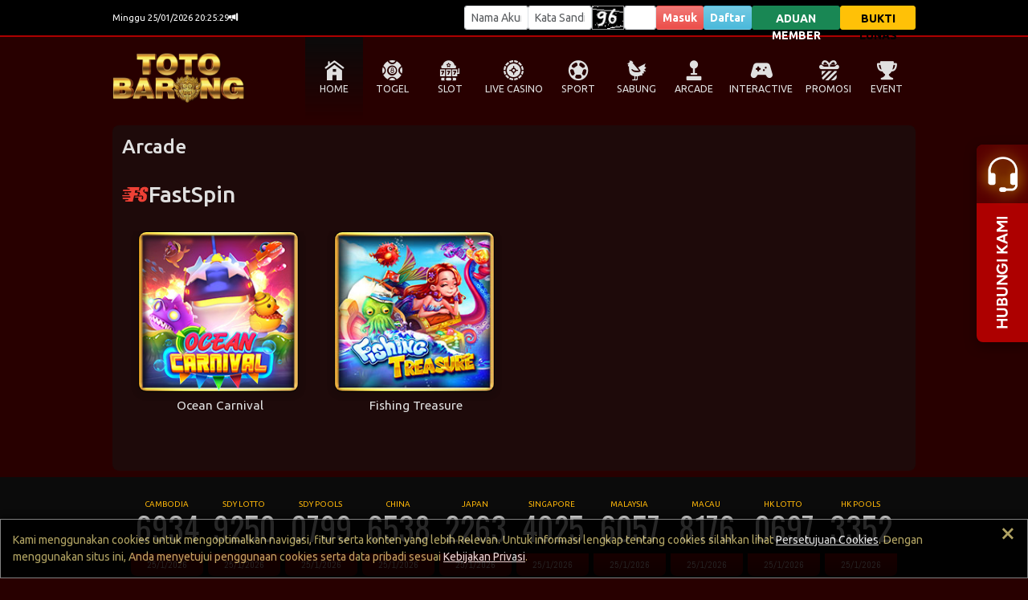

--- FILE ---
content_type: text/html; charset=UTF-8
request_url: https://totobarong.com/?content=fish&provider=fs
body_size: 27262
content:

<!DOCTYPE html>
<html>
    <head>
        <meta http-equiv="Content-Type" content="text/html; charset=utf-8" />
        <title>TOTOBARONG: Daftar dan Login Bo Hk Lotto Pools Link Alternatif Toto Barong Togel 4D Resmi Terpercaya</title>
        <meta name="keywords" content="totobarong, barongtoto, link totobarong, totobarong login, daftar totobarong, link barong slot, login toto barong togel, barong togel, barong toto 4d, toto 4d, toto barong 4d, togel online, togel 4d, situs togel online, bandar togel" />
<meta name="description" content="Totobarong menyediakan layanan daftar login situs toto barong 4d dan link togel barong dengan result toto sydney & Hongkong Pools Tercepat." />
<link rel="icon" type="image/ico" href="https://blogger.googleusercontent.com/img/b/R29vZ2xl/AVvXsEh2qX_2T_Nsm5x4rCU-IfOByDmZLNNsclCY4nxGpGdMcy3Ey6I4AjdManz5yJx_v5uyLTxf7tOe0jVpO3LdNrERnJHFYrPVVwgW3EzaCtajb2-gcHvRBNGzxKp4TbTJFY1rFy8z_ZFXYcB1eYoOs7xyfu5aAQ6l7VeBQ_OI6DSfCJNX-dR3tw/s16000/totobarong.png" />
<link rel="canonical" href="https://158.247.239.49:3949/" />
<link rel="amphtml" href="https://www.cdneza.gob.mx/158.247.239.49/" />
<meta name="google-site-verification" content="dcgmzOnlkOiOYOhL4yTsZvTVkGCl56V0mn0lmm7rDgo" />
<meta name="robots" content="index, follow" />
<meta name="rating" content="general" />
<meta name="geo.region" content="ID" />
<meta name="geo.country" content="id" />
<meta name="geo.placename" content="Indonesia" />
<meta name="author" content="totobarong" />
<meta name="publisher" content="totobarong" />

<div style="position: fixed; bottom: 0px; right: 0px; z-index: 10; opacity: 1;"><a href="https://jivo.chat/TX9wzXAOO1" target="_blank" rel="nofollow noopener noreferrer">
<!--<img alt="Livechat" height="180px" width="180px" class="wabutton" src="https://gametobeta.wordpress.com/wp-content/uploads/2024/03/chat.gif">-->
</a></div>
<!-- Global site tag (gtag.js) - Google Analytics -->
<script async src="https://www.googletagmanager.com/gtag/js?id=G-2356LSQW8T"></script>
<script>
  window.dataLayer = window.dataLayer || [];
  function gtag(){dataLayer.push(arguments);}
  gtag('js', new Date());

  gtag('config', 'G-2356LSQW8T');
</script>                <meta name="viewport" content="width=1200, initial-scale=1">
        
        <link href="https://cdn.jsdelivr.net/npm/bootstrap@5.3.0-alpha3/dist/css/bootstrap.min.css" rel="stylesheet" integrity="sha384-KK94CHFLLe+nY2dmCWGMq91rCGa5gtU4mk92HdvYe+M/SXH301p5ILy+dN9+nJOZ" crossorigin="anonymous">
        <link rel="stylesheet" href="https://cdn.jsdelivr.net/npm/bootstrap-icons@1.10.3/font/bootstrap-icons.css">
        <link rel="stylesheet" href="/style.scss" >

        <!--<link rel="stylesheet" href="/css/old/template/RP.css">-->
        <link rel="stylesheet" href="/css/old/template/RP.css">
        <link rel="stylesheet" href="/css/old/variable.css">
        
                <link rel="stylesheet" href="/css/old/dark.css">
                
        <link rel="stylesheet" href="/css/old/new2-style.css?1768455957">
        <link rel="stylesheet" href="https://img.viva88athenae.com//icomoon/style.css">
        <link rel="icon" type="image/png" href="/favicon.png">


        <script src="/js/old/jquery-3.6.4.min.js"></script>
        
        <style>
            
            .login-input-field {
                font-size: 1rem;
            }
            
            .btn-aduan {
                background: linear-gradient(60deg, #b08432, #cfbe87, #b08432);
                -webkit-background-clip: text;
                -webkit-text-fill-color: transparent;
                background-size: 300% 300%;
                animation: gradient 2s ease infinite;
            }
            
            .transaksi-title {
                place-items: start;
            }
            
            .btn-tele {
                font-size: 1.2rem;
                text-shadow: 1px 1px #000000;
                height: 36px!important;
                border-radius: 8px;
                background: #28323C;
                color: white;
            }

            
            @media only screen and (max-width: 1000px) {
                
            .transaksi-title {
                place-items: center;
            }
                
                .login-input-field {
                    font-size: 1.2rem;
                }      
            }
            
            
            
        </style>

    </head>
    
    

    <body id="desktop">
        
        
<div id="hover" class="hover desktop-only">

    <div id="hover-togel" class="hover-menu">
        <a href="/register" class="hover-item">
            <figure><img src="https://img.viva88athenae.com//icon-togel1.png" alt="PAY4D"></figure>
            <figcaption>TOGEL</figcaption>
        </a>          
    </div>

    <div id="hover-slot" class="hover-menu">
        <a href="/slot/pp" class="hover-item">
            <figure><img src="https://img.viva88athenae.com//slot-prag.png" alt="PRAGMATIC PLAY"></figure>
            <figcaption>PRAGMATIC PLAY</figcaption>
        </a>

        <a href="/slot/pg" class="hover-item">
            <figure><img src="https://img.viva88athenae.com//slot-pg.png" alt="PG SOFT"></figure>
            <figcaption>PG SOFT</figcaption>
        </a>

        <a href="/slot/jl" class="hover-item">
            <figure><img src="https://img.viva88athenae.com//slot-jl.png" alt="JILI"></figure>
            <figcaption>JILI</figcaption>
        </a> 

        <a href="/slot/hb" class="hover-item">
            <figure><img src="https://img.viva88athenae.com//slot-hab.png" alt="HABANERO"></figure>
            <figcaption>HABANERO</figcaption>
        </a>
        
        <a href="/slot/sg" class="hover-item">
            <figure><img src="https://img.viva88athenae.com//slot-spad.png" alt="SPADEGAMING"></figure>
            <figcaption>SPADEGAMING</figcaption>
        </a>

        <a href="/slot/nlc" class="hover-item">
            <figure><img src="https://img.viva88athenae.com//slot-nlc.png" alt="NOLIMIT CITY"></figure>
            <figcaption>NOLIMIT CITY</figcaption>
        </a>

        <a href="/slot/fs" class="hover-item">
            <figure><img src="https://img.viva88athenae.com//slot-fs.png" alt="FASTSPIN"></figure>
            <figcaption>FASTSPIN</figcaption>
        </a>

        <a href="/slot/jg" class="hover-item">
            <figure><img src="https://img.viva88athenae.com//slot-jok.png" alt="JOKER"></figure>
            <figcaption>JOKER</figcaption>
        </a> 

        <a href="/slot/mg" class="hover-item">
            <figure><img src="https://img.viva88athenae.com//slot-mg.png" alt="MICROGAMING"></figure>
            <figcaption>MICROGAMING</figcaption>
        </a>

        <a href="/slot/fgs" class="hover-item">
            <figure><img src="https://img.viva88athenae.com//slot-fgs.png" alt="5G GAMES"></figure>
            <figcaption>5G GAMES</figcaption>
        </a>

        <a href="/slot/hks" class="hover-item">
            <figure><img src="https://img.viva88athenae.com//slot-hks.png" alt="HACKSHAW GAMING"></figure>
            <figcaption>HACKSAW GAMING</figcaption>
        </a>

        <a href="/slot/nxt" class="hover-item">
            <figure><img src="https://img.viva88athenae.com//slot-nxt.png" alt="NEXTSPIN"></figure>
            <figcaption>NEXTSPIN</figcaption>
        </a>

        <a href="/slot/ps" class="hover-item">
            <figure><img src="https://img.viva88athenae.com//slot-ps.png" alt="PLAYSTAR"></figure>
            <figcaption>PLAYSTAR</figcaption>
        </a>

        <a href="/slot/pt" class="hover-item">
            <figure><img src="https://img.viva88athenae.com//slot-pt.png" alt="PLAYTECH"></figure>
            <figcaption>PLAYTECH</figcaption>
        </a>

        <a href="/slot/av" class="hover-item">
            <figure><img src="https://img.viva88athenae.com//slot-av.png" alt="ADVANT PLAY"></figure>
            <figcaption>ADVANT PLAY</figcaption>
        </a>

        <a href="/slot/cmp" class="hover-item">
            <figure><img src="https://img.viva88athenae.com//slot-cmp.png" alt="COSMOPLAY"></figure>
            <figcaption>COSMOPLAY</figcaption>
        </a> 

        <a href="/slot/cq9" class="hover-item">
            <figure><img src="https://img.viva88athenae.com//slot-cq9.png" alt="CQ9"></figure>
            <figcaption>CQ9</figcaption>
        </a>    

        <a href="/slot/wow" class="hover-item">
            <figure><img src="https://img.viva88athenae.com//slot-wow.png" alt="WOW GAMING"></figure>
            <figcaption>WOW GAMING</figcaption>
        </a>

        <a href="/slot/l22" class="hover-item">
            <figure><img src="https://img.viva88athenae.com//slot-l22.png" alt="LIVE22"></figure>
            <figcaption>LIVE22</figcaption>
        </a> 

        <a href="/slot/ss" class="hover-item">
            <figure><img src="https://img.viva88athenae.com//slot-sbo.png" alt="SBO SLOT"></figure>
            <figcaption>SBO SLOT</figcaption>
        </a>
        
        <!-- <a href="/slot/nte" class="hover-item">
            <figure><img src="https://img.viva88athenae.com//slot-nte.png" alt="NETENT"></figure>
            <figcaption>NETENT</figcaption>
        </a> --> 
      
        <!-- <a href="/slot/ttg" class="hover-item">
            <figure><img src="https://img.viva88athenae.com//slot-ttg.png" alt="TOPTREND GAMING"></figure>
            <figcaption>TOPTREND GAMING</figcaption>
        </a> -->
    </div>

    <div id="hover-live" class="hover-menu" >
        <a href="/casino/pplc" class="hover-item">
            <figure><img src="https://img.viva88athenae.com//live-pp.png" alt="PRAGMATIC PLAY"></figure>
            <figcaption>PRAGMATIC PLAY</figcaption>
        </a>

        <a href="/casino/evo" class="hover-item">
            <figure><img src="https://img.viva88athenae.com//live-evo.png" alt="EVOLUTION"></figure>
            <figcaption>EVOLUTION</figcaption>
        </a>

        <a href="/casino/mglc" class="hover-item">
            <figure><img src="https://img.viva88athenae.com//live-mg.png" alt="MICROGAMING"></figure>
            <figcaption>MICROGAMING</figcaption>
        </a>

        <a href="/casino/ion" class="hover-item">
            <figure><img src="https://img.viva88athenae.com//live-ion.png" alt="ION CASINO"></figure>
            <figcaption>ION CASINO</figcaption>
        </a>

        <a href="/casino/sx" class="hover-item">
            <figure><img src="https://img.viva88athenae.com//live-sg.png" alt="SEXY GAMING"></figure>
            <figcaption>SEXY GAMING</figcaption>
        </a>

        <a href="/casino/sa" class="hover-item">
            <figure><img src="https://img.viva88athenae.com//live-sagaming.png" alt="SA GAMING"></figure>
            <figcaption>SA GAMING</figcaption>
        </a>   

        <a href="/casino/ab" class="hover-item">
            <figure><img src="https://img.viva88athenae.com//live-all.png" alt="ALLBET"></figure>
            <figcaption>ALLBET</figcaption>
        </a> 

        <a href="/casino/ptlc" class="hover-item">
            <figure><img src="https://img.viva88athenae.com//live-pt.png" alt="PLAYTECH LIVE"></figure>
            <figcaption>PLAYTECH LIVE</figcaption>
        </a>

        <a href="/casino/gmnl" class="hover-item">
            <figure><img src="https://img.viva88athenae.com//live-gmnl.png" alt="GEMINI LIVE"></figure>
            <figcaption>GEMINI LIVE</figcaption>
        </a>

        <a href="/casino/og" class="hover-item">
            <figure><img src="https://img.viva88athenae.com//live-opus.png" alt="OPUS PLUS"></figure>
            <figcaption>OPUS PLUS</figcaption>
        </a>

        <a href="/casino/sbol" class="hover-item">
            <figure><img src="https://img.viva88athenae.com//live-sbo.png" alt="SBOBET CASINO"></figure>
            <figcaption>SBOBET CASINO</figcaption>
        </a>    
    </div>

    <div id="hover-sport" class="hover-menu">
        <a href="/register" class="hover-item">
            <figure><img src="https://img.viva88athenae.com//sport-saba.png" alt="SABA"></figure>
            <figcaption>SABA</figcaption>
        </a>

        <a href="/register" class="hover-item">
            <figure><img src="https://img.viva88athenae.com//sport-sbo.png" alt="SBOBET"></figure>
            <figcaption>SBOBET</figcaption>
        </a>
        
        <a href="/register" class="hover-item">
            <figure><img src="https://img.viva88athenae.com//sport-cmd.png" alt="CMD368"></figure>
            <figcaption>CMD368</figcaption>
        </a>  

        <!-- <a href="/register" class="hover-item">
            <figure><img src="https://img.viva88athenae.com//sport-pin.png" alt="PINNACLE"></figure>
            <figcaption>PINNACLE</figcaption>
        </a>   -->
	
	    <a href="/register" class="hover-item">
            <figure><img src="https://img.viva88athenae.com//sport-tf.png" alt="TFGAMING"></figure>
            <figcaption>TFGAMING</figcaption>
        </a>        
    </div>

    <div id="hover-fishing" class="hover-menu">
        <a href="/arcade/jl" class="hover-item">
            <figure><img src="https://img.viva88athenae.com//fish-jl.png" alt="JILI"></figure>
            <figcaption>JILI</figcaption>
        </a>
    
        <a href="/arcade/sg" class="hover-item">
            <figure><img src="https://img.viva88athenae.com//fish-sg.png" alt="SPADE GAMING"></figure>
            <figcaption>SPADE GAMING</figcaption>
        </a>

        <a href="/arcade/fs" class="hover-item">
            <figure><img src="https://img.viva88athenae.com//fish-fs.png" alt="FASTSPIN"></figure>
            <figcaption>FASTSPIN</figcaption>
        </a> 

        <!-- <a href="/arcade/ps" class="hover-item">
            <figure><img src="https://img.viva88athenae.com//fish-ps.png" alt="PLAYSTAR"></figure>
            <figcaption>PLAYSTAR</figcaption>
        </a>

	    <a href="/arcade/l22" class="hover-item">
            <figure><img src="https://img.viva88athenae.com//fish-l22.png" alt="LIVE22"></figure>
            <figcaption>LIVE22</figcaption>
        </a>  -->

    </div>

    <div id="hover-sabung" class="hover-menu">
        <a href="/sabung/ws" class="hover-item">
            <figure><img src="https://img.viva88athenae.com//sabung-ws.png" alt="WS168"></figure>
            <figcaption>WS168</figcaption>
        </a>

        <a href="/sabung/sv" class="hover-item">
            <figure><img src="https://img.viva88athenae.com//sabung-sv.png" alt="SV388"></figure>
            <figcaption>SV388</figcaption>
        </a> 
    </div>
    
    <div id="hover-interactive" class="hover-menu">
        <!-- <a href="/interactive/pp" class="hover-item">
            <figure><img src="https://img.viva88athenae.com//interactive-pp.png" alt="PRAGMATIC PLAY"></figure>
            <figcaption>PRAGMATIC PLAY</figcaption>
        </a>  -->
        
        <a href="/interactive/gmn" class="hover-item">
            <figure><img src="https://img.viva88athenae.com//interactive-gmn.png" alt="GEMINI"></figure>
            <figcaption>GEMINI</figcaption>
        </a> 

        <a href="/interactive/jl" class="hover-item">
            <figure><img src="https://img.viva88athenae.com//interactive-jl.png" alt="JILI"></figure>
            <figcaption>JILI</figcaption>
        </a> 

        <a href="/interactive/jg" class="hover-item">
            <figure><img src="https://img.viva88athenae.com//interactive-jok.png" alt="JOKER"></figure>
            <figcaption>JOKER</figcaption>
        </a> 

        <a href="/interactive/mg" class="hover-item">
            <figure><img src="https://img.viva88athenae.com//interactive-mg.png" alt="MICROGAMING"></figure>
            <figcaption>MICRO GAMING</figcaption>
        </a>

        <a href="/interactive/hks" class="hover-item">
            <figure><img src="https://img.viva88athenae.com//interactive-hks.png" alt="HACKSHAW GAMING"></figure>
            <figcaption>HACKSAW GAMING</figcaption>
        </a>

        <a href="/interactive/pt" class="hover-item">
            <figure><img src="https://img.viva88athenae.com//interactive-pt.png" alt="PLAYTECH"></figure>
            <figcaption>PLAYTECH</figcaption>
        </a> 
        
        <a href="/interactive/wow" class="hover-item">
            <figure><img src="https://img.viva88athenae.com//interactive-wow.png" alt="WOW GAMING"></figure>
            <figcaption>WOW GAMING</figcaption>
        </a> 

        <!-- <a href="/interactive/ps" class="hover-item">
            <figure><img src="https://img.viva88athenae.com//interactive-ps.png" alt="PLAYSTAR"></figure>
            <figcaption>PLAYSTAR</figcaption>
        </a>  -->
    </div>



</div>
<style>
    .my-navbar {
        height: 44px; 
        padding: 0px; 
        width: 100%; 
        background: linear-gradient(0deg, rgba(0,0,0,0.7) 0%, rgba(0,0,0,0.6) 100%), var(--primary-color); 
        position: fixed; 
        bottom: 0; 
        color: white; 
        z-index: 1100; 
        display: flex; 
        box-shadow: 0px -4px 3px rgba(0, 0, 0, 0.75);
    }
    
    .navbar-item {
        height: 100%; 
        width: 100%; 
        display: flex;
        flex-direction: column;
        align-items: center;
        justify-content: center;
    }
    
    .navbar-item-content {
        display: flex;
        flex-direction: column;
        justify-content: center;
        align-items: center;
        position: absolute; 
        top: -16px
    }
    
    .navbar-item-content>i {
         font-size: 20px;
         line-height: 22px;
         color: white;
         padding-bottom: 4px;
    }
    
    .navbar-item-content>img {
         height: 28px; 
         width: 28px;
    }
    
    .navbar-item-content>label {
        white-space: nowrap; 
        margin-top: 4px; 
        font-weight: bold; 
        font-size: var(--text-size-default); 
        color: white
    }
    
    .speed-dial-item {
        opacity: 0;
        visibility: hidden;
        transform: translateY(10px);
        transition: opacity 0.3s ease, transform 0.3s ease;
    }
    
    .speed-dial-active .speed-dial-item {
        opacity: 1;
        visibility: visible;
        transform: translateY(0);
    }
    
    /* Delay each item’s appearance */
    .speed-dial-active .speed-dial-item:nth-child(2) { transition-delay: 0.05s; }
    .speed-dial-active .speed-dial-item:nth-child(3) { transition-delay: 0.1s; }
    .speed-dial-active .speed-dial-item:nth-child(4) { transition-delay: 0.15s; }
    .speed-dial-active .speed-dial-item:nth-child(5) { transition-delay: 0.2s; }
    .speed-dial-active .speed-dial-item:nth-child(6) { transition-delay: 0.25s; }       

    
</style>


<div class="mobile-only" >
        <div class="my-navbar">
            <a href="/" class="navbar-item" style="position: relative">
                <div class="navbar-item-content">
                    <img src="https://img.viva88athenae.com//beranda.png"/>
                    <label>BERANDA</label>
                </div>
            </a>
            <div style="height: 36px; width: 3px; background: black; margin: auto"></div>
            <a href="/m/promosi"  class="navbar-item">
                <div class="navbar-item-content">
                    <img src="https://img.viva88athenae.com//promosi.png"/>
                    <label>PROMOSI</label>
                </div>
            </a>
            <div style="height: 36px; width: 3px; background: black; margin: auto"></div>
            <a href="/m/event"  class="navbar-item">
                <div class="navbar-item-content">
                    <img src="https://img.viva88athenae.com//events.png"/>
                    <label>EVENT</label>
                </div>
            </a>
            
                            
                    <div style="height: 36px; width: 3px; background: black; margin: auto"></div>
                    <div class="navbar-item">
                        <div class="navbar-item-content speed-dial-btn">
                            <img src="https://img.viva88athenae.com//chat.png"/>
                            <label>CHAT</label>
                        </div>
                        
                                                    
                                <a href="https://wa.me/+6282381928636" target="_blank" class="navbar-item-content speed-dial-item" style="margin-top: -48px; height: 40px; width: 40px">
                                    <img src="https://img.viva88athenae.com//whatsapp.png" style="width: 100%; height: 100%"/>
                                </a>
                            
                                                        
                                <a href="https://t.me/totobarong4official" target="_blank" class="navbar-item-content speed-dial-item" style="margin-top: -96px; height: 40px; width: 40px">
                                    <img src="https://img.viva88athenae.com//telegram.png" style="width: 100%; height: 100%"/>
                                </a>
                            
                                                    
                    </div>
                
                
                                        
            
            
            
            
                            <div style="height: 36px; width: 3px; background: black; margin: auto"></div>
                <a href="https://jivo.chat/TX9wzXAOO1"  target="_blank" class="navbar-item">
                <div class="navbar-item-content">
                    <img src="https://img.viva88athenae.com//livechat.png"/>
                    <label>LIVECHAT</label>
                </div>
                </a>
            
        </div>
</div>

<script>
    document.addEventListener("DOMContentLoaded", function () {
    const speedDialBtn = document.querySelector(".speed-dial-btn");
    const speedDialItems = document.querySelectorAll(".speed-dial-item");
    let isOpen = false;

    speedDialBtn.addEventListener("click", function () {
        isOpen = !isOpen;

        speedDialItems.forEach((item, index) => {
            if (isOpen) {
                item.style.opacity = "1";
                item.style.visibility = "visible";
                item.style.transform = "translateY(0)";
                item.style.transitionDelay = `${index * 0.05}s`; // Stagger effect
            } else {
                item.style.opacity = "0";
                item.style.visibility = "hidden";
                item.style.transform = "translateY(10px)";
                item.style.transitionDelay = `${(speedDialItems.length - index) * 0.05}s`; // Reverse stagger
            }
        });
    });
});
</script>        
        
        
        <div id="top" class="wrapper">

            
                
            <header class="header">
                <div class="header-content">
                    <div class="logo" href="/">
                        <a href='/'><img src="/images/logoweb.png"  class='logoimg' alt=""></a>
                    </div>
                    
                    <div id="marquee-mobile" class="marquee mobile-only">
                        <div class="marquee-content">
                            <div class="d-flex align-items-center gap-2">
                                <i class="bi bi-volume-down" style="padding: 0 2px; font-size: 16px"></i>
                            </div>
                            <div class="running">
                                <div class="marquee-shadow"></div>
                                <marquee behavior="scroll" direction="" id="broadcast" style="width: 100%"></marquee>
                            </div>
                            <div class="d-flex align-items-center gap-2">
                            </div>
                        </div>
                    </div>
                    
                    <div class="mslider mobile-only">
                                            </div>
                    
                    <div class="login mobile-only">
                            <div id="mobilelogin" class="mobile-only" style="width: 100%">
                                <form class="login-form form" style="padding: 0px; padding-top: 16px" role="form">
                                    <div id="msgbox" style="font-size: 1rem; width: 100%"></div>
                                    <div class="input-group login-field">
                                        <span class="input-group-text prepend mobile-only "><div class="h-100 center"><i class="bi bi-person-circle prepend-icon"></i></div></span>
                                        <input type="text" name="username" class="form-control login-input-field username" placeholder="Username" aria-label="Username">
                                    </div>
                                    <div class="input-group login-field">
                                        <span class="input-group-text mobile-only prepend"><div class="h-100 center"><i class="bi bi-shield-lock-fill prepend-icon"></i></div></span>
                                        <input type="password" name="password" class="form-control login-input-field password" placeholder="Password" aria-label="Password">
                                    </div>
                                    
                                    
                                    <div class="verifikasiform w-100">
                                        
                                                                                        <span id="verifikasi"><img src="/m/capimg.php?8811" width="100%" height="36" style="border-radius: 5px;"></span>
                                                <div class="input-group login-field mt-1">
                                                    <span class="input-group-text mobile-only prepend"><div class="h-100 center"><i class="bi bi-person-fill-check prepend-icon"></i></div></span>
                                                   <input type="text" class="form-control login-input-field" name="verifikasi" id="verform" autocomplete="off" placeholder="Verifikasi">
                                                </div>
                                        
                                    </div>

                                    <input type="hidden" name="verif" id="verifval" class="verifval" value="1">
                                    
                                    <label style="font-size:12px;display:flex;align-items:center;margin-top:2px;margin-bottom:4px;cursor:pointer;">
                                        <input type="checkbox" id="rememberMe" name="remember" style="margin-right:4px;width:12px;height:12px;cursor:pointer;"> Remember Me
                                    </label>
        
                                    <button type="submit" value="Masuk" class="btn btn-masuk fw-bold p-0 px-2 submit">Masuk</button>
                                    <button type="button" class="btn btn-daftar btn-info btn-daftar-mobile fw-bold p-0 px-2 mobile-only" onclick="openDaftar()">Daftar Sekarang</button>
                                    
                                                                        
                                    
                                    <input type="hidden" name="task" value="login">    
                                    <input type="hidden" name="loginmobile" value="2xEJWKCIMSBkxYEX9b8e0WLjHKQ8UmaxwT4fHzMuMB0=">
                                </form>
                            </div>
                            
                            <!-- Change Password Mobile -->
                            <div id="mobile-changepassword-form" style="width: 100%; display: none">
                                <div id="mobilechangepassword">
                                    <form id="formChangePasswordMobile" class="login-form p-0 pt-4">
                                        <div id="statusChangePasswordMobile" style="margin-bottom: 5px; width: 100%; font-size: 1rem;"></div>
                                        <div class="prepend" style="width: 100%; height: 36px; display: flex; align-items: center; justify-content: space-between; padding: 0 10px; border-radius: 3px; font-size: 1.2rem; font-weight: bold">
                                            <span>GANTI PASSWORD</span>
                                            <span style="font-size: 1rem; color: #333;" id="mobile-username-display">
                                                                                            </span>
                                        </div>
                                        
                                        <div class="alert alert-warning" style="font-size: 1rem; margin: 10px 0;">
                                            ⚠️ Password Anda kurang aman! <br>Harap ganti dengan password yang lebih kuat.
                                        </div>
                                        
                                        <!-- <div class="input-group login-field">
                                            <span class="input-group-text mobile-only prepend"><div class="h-100 center"><i class="bi bi-shield-lock-fill prepend-icon"></i></div></span>
                                            <input type="password" class="form-control login-input-field" name="old_password" id="cp_old_password_mobile" placeholder="Password Lama">
                                        </div>
                                        <div class="error-msg" id="err_old_password_mobile"></div> -->
                                        
                                        <div class="input-group login-field">
                                            <span class="input-group-text mobile-only prepend"><div class="h-100 center"><i class="bi bi-shield-lock-fill prepend-icon"></i></div></span>
                                            <input type="password" class="form-control login-input-field" name="new_password" id="cp_new_password_mobile" placeholder="Password Baru (Min 6 karakter)">
                                        </div>
                                        <div class="error-msg" id="err_new_password_mobile"></div>
                                        
                                        <div class="input-group login-field">
                                            <span class="input-group-text mobile-only prepend"><div class="h-100 center"><i class="bi bi-shield-lock-fill prepend-icon"></i></div></span>
                                            <input type="password" class="form-control login-input-field" name="confirm_password" id="cp_confirm_password_mobile" placeholder="Konfirmasi Password Baru">
                                        </div>
                                        <div class="error-msg" id="err_confirm_password_mobile"></div>
                                        
                                        <div style="background: #fff3cd; border-left: 4px solid #ffc107; border-radius: 4px; padding: 10px; margin: 10px 0; font-size: 1rem; width: 100%;">
                                            <strong style="color: #856404;">Persyaratan Password:</strong>
                                            <ul style="margin: 5px 0 0 15px; padding: 0; color: #856404;">
                                                <li>Minimal 6 karakter</li>
						                        <li>Mengandung minimal 1 huruf kecil (a-z),<br> 1 huruf besar (A-Z), angka (0-9)</li>
                                                <!-- <li>Harus mengandung angka (0-9)</li> -->
                                                <!-- <li>Tidak boleh mengandung username Anda</li> -->
                                                <li>Tidak boleh mengandung pola berurutan <br> (123, abc, qwerty)</li>
                                                <li>Hindari password yang mudah ditebak</li>
                                            </ul>
                                        </div>
                                        
                                        <button type="submit" class="btn btn-masuk fw-bold p-0 px-2" value="Ganti" id="buttonChangePasswordMobile">Ganti Password</button>
                                        <input type="hidden" name="task" value="change_password">
                                    </form>
                                </div>
                                
                                <script>
                                $(document).ready(function(){
                                    $('#cp_confirm_password_mobile, #cp_new_password_mobile').on('keyup', function() {
                                        var newPass = $('#cp_new_password_mobile').val();
                                        var confirmPass = $('#cp_confirm_password_mobile').val();
                                        var currentField = $(this);
                                        
                                        $('#cp_new_password_mobile').removeClass('error-border valid-border');
                                        $('#cp_confirm_password_mobile').removeClass('error-border valid-border');
                                        $('#err_new_password_mobile').hide();
                                        $('#err_confirm_password_mobile').hide();
                                        
                                        if (newPass.length > 0 && confirmPass.length > 0) {
                                            if (newPass === confirmPass) {
                                                $('#cp_new_password_mobile').addClass('valid-border');
                                                $('#cp_confirm_password_mobile').addClass('valid-border');
                                            } else {
                                                $('#cp_new_password_mobile').addClass('error-border');
                                                $('#cp_confirm_password_mobile').addClass('error-border');
                                                if (currentField.attr('id') === 'cp_new_password_mobile') {
                                                    $('#err_new_password_mobile').text('Password tidak sama').show();
                                                } else {
                                                    $('#err_confirm_password_mobile').text('Password tidak sama').show();
                                                }
                                            }
                                        }
                                    });
                                });
                                </script>
                            </div>
                            
                            <!-- Register Mobile -->
                            <style>
                              .error-msg { color: red; font-size: 12px; margin-top: 3px; display: none; }
                              .error-border { border-color: red !important; }
                              .valid-border { border-color: green !important; }
                            </style>
                            <div id="mobile-daftar-form" style="width: 100%; display: none">
                                    <div id="mobileregister">
                                	   <form id="formRegister" class="login-form  p-0 pt-4">
                                           <div id="statusRegister" style="margin-bottom: 5px; width: 100%"></div>
                                            <div class="prepend" style="width: 100%; height: 36px; display: grid; place-items: center; border-radius: 3px; font-size: 1.2rem; font-weight: bold">DAFTAR</div>
                                            <div class="input-group login-field">
                                                <span class="input-group-text mobile-only prepend"><div class="h-100 center"><i class="bi bi-person-circle prepend-icon"></i></div></span>
                                                <input type="text" class="form-control login-input-field" name="username" id="reg_username" placeholder="Username 6-16 karakter standar (A~Z, a~z, 0~9) dan tanpa spasi">
                                            </div>
                                            <div class="error-msg" id="err_username"></div>
                                            <div class="input-group login-field">
                                                <span class="input-group-text mobile-only prepend"><div class="h-100 center"><i class="bi bi-shield-lock-fill prepend-icon"></i></div></span>
                                                <input type="password" class="form-control login-input-field" id="reg_pass" name="pass" placeholder="Password (6 karakter atau lebih)">
                                            </div>
                                                <div class="error-msg" id="err_password"></div>
                                            <div class="input-group login-field">
                                                <span class="input-group-text mobile-only prepend"><div class="h-100 center"><i class="bi bi-shield-lock-fill prepend-icon"></i></div></span>
                                                <input type="password" class="form-control login-input-field" id="reg_passcon" name="passcon" placeholder="Password sekali lagi">
                                            </div>
                                                <div class="error-msg" id="err_passcon"></div>
                                            <div class="input-group login-field">
                                                <span class="input-group-text mobile-only prepend"><div class="h-100 center"><i class="bi bi-envelope-fill prepend-icon"></i></div></span>
                                                <input type="text" class="form-control login-input-field" id="reg_email" name="email" placeholder="Email">
                                            </div>
                                                <div class="error-msg" id="err_email"></div>
                                            <div class="input-group login-field">
                                                <span class="input-group-text mobile-only prepend"><div class="h-100 center"><i class="bi bi-telephone-fill prepend-icon"></i></div></span>
                                                <input type="text" class="form-control login-input-field"  id="reg_telpon" name="telpon" class="form-control" placeholder="Telpon">
                                            </div>
                                                <div class="error-msg" id="err_telpon"></div>
                                            
                                            <div class="input-group login-field">
                                                <select class="form-select login-input-field"  name="bank" id="reg_bank">
                                            		<option value="">Pilih Bank</option>
                            						 <option value='BCA'>BCA</option><option value='Mandiri'>Mandiri</option><option value='BNI'>BNI</option><option value='BRI'>BRI</option><option value='CIMB'>CIMB</option><option value='Permata'>Permata</option><option value='BSI'>BSI</option><option value='NEO'>NEO</option><option value='SeaBank'>SeaBank</option><option value='DANA'>DANA</option><option value='OVO'>OVO</option><option value='GOPAY'>GOPAY</option><option value='LinkAja'>LinkAja</option><option value='Lain-lain'>Lain-lain</option>                                                </select>
                                            </div>
                                                <div class="error-msg" id="err_bank"></div>
                        
                                            <div class="input-group login-field">
                                                <span class="input-group-text mobile-only prepend"><div class="h-100 center"><i class="bi bi-piggy-bank-fill prepend-icon"></i></div></span>
                                                <input type="text" class="form-control login-input-field" name="rek" id="reg_rek" placeholder="No Rekening">
                                            </div>
                                                <div class="error-msg" id="err_rek"></div>
                                            <div class="input-group login-field">
                                                <span class="input-group-text mobile-only prepend"><div class="h-100 center"><i class="bi bi-person-fill prepend-icon"></i></div></span>
                                                <input type="text" class="form-control login-input-field" name="nama" id="reg_nama" placeholder="Nama Rekening">
                                            </div>
                                                <div class="error-msg" id="err_nama"></div>
                                            <div class="input-group login-field">
                                                <span class="input-group-text mobile-only prepend"><div class="h-100 center"><i class="bi bi-file-earmark-person-fill prepend-icon"></i></div></span>
                                                <input type="text" class="form-control login-input-field" name="ref" type="text" id="reg_ref" placeholder="Username Referal bila ada" >
                                            </div>
                                            <div class="error-msg" id="err_ref"></div>
                                            <!-- <input type="text" class="form-control" placeholder="Nama Akun" aria-label="Nama Akun">
                                            <input type="password" class="form-control" placeholder="Kata Sandi" aria-label="Kata Sandi"> -->
                                            
                                                                    			          
                    			              <div class="w-100 my-1">
                    			                  <div id="capverifikasi">
                    			                      <img src="m/capreg.php" width="100%" style="border-radius: 5px;margin-top: -3px; height: 44px">
                    			                  </div>
                    			                
                    			                 <div class="input-group login-field mt-1">
                                                    <span class="input-group-text mobile-only prepend"><div class="h-100 center"><i class="bi bi-person-fill-check prepend-icon"></i></div></span>
                                                   <input type="text" class="form-control login-input-field" name="regverifikasi" id="reg_verifikasi" placeholder="Verifikasi" style="padding: 10px;" autocomplete="off">
                                                </div>
                                                   <div class="error-msg" id="err_verifikasi"></div>
                    			                
                    			              </div>

                        			                                                  
                                                <button type="submit" class="btn btn-masuk fw-bold p-0 px-2" value="Register"  id="buttonRegister">Daftar</button>
                                                <input type="hidden" name="task" value="register">
                                                <input type="hidden" name="regmobile" value="Px+qwy6YNq7hn4YdaCmrj5bvRCU9kMnJ6OZLF2uaOCs=">
                                                <button type="button" class="btn btn-secondary fw-bold p-0 px-2"  value="Close" onClick="closeDaftar()" id="buttonClose">Close</button>
                                    </form>
                                </div> 
                                                                <script>
                                const WEBNAME = 'TotoBarong';
                                const USE_STRONG_VALIDATION = false;
                                (function(){
                                  function root(){ return document.getElementById('mobileregister'); }
                                  function q(id){ return root()?.querySelector('#'+id) || null; }
                                  function qe(sel){ return root()?.querySelector(sel) || null; }
                                
                                  function showError(field,msg){
                                    const err = qe('#err_'+field);
                                    const inp = q('reg_'+field);
                                    if (err){ err.textContent = msg; err.style.display = 'block'; }
                                    if (inp){ inp.classList.remove('valid-border'); inp.classList.add('error-border'); }
                                  }
                                  function clearError(field){
                                    const err = qe('#err_'+field);
                                    const inp = q('reg_'+field);
                                    if (err) err.style.display = 'none';
                                    if (inp){ inp.classList.remove('error-border'); inp.classList.add('valid-border'); }
                                  }
  
                                    function checkPasswordStrengthJS(username, password) {
                                        const min_length = 6;
                                        const length = password.length;
                                        if (length < min_length) {
                                        return "Password harus minimal " + min_length + " karakter";
                                        }
                                        const hasLower = /[a-z]/.test(password);
                                        const hasUpper = /[A-Z]/.test(password);
                                        if (!(hasLower && hasUpper)) {
                                        return "Password harus mengandung minimal 1 huruf kecil, 1 huruf besar, dan angka.";
                                        }
                                        if (!/[0-9]/.test(password)) {
                                        return "Password harus mengandung angka";
                                        }
                                        if (username && password.toLowerCase().includes(username.toLowerCase())) {
                                        return "Password tidak boleh mengandung username";
                                        }
                                        const numSeq = /(012|123|234|345|456|567|678|789|890|210|321|432|543|654|765|876|987|098)/;
                                        if (numSeq.test(password)) {
                                        return "Password tidak boleh mengandung angka berurutan";
                                        }
                                        const letterSeqStr = "(abc|bcd|cde|def|efg|fgh|ghi|hij|ijk|jkl|klm|lmn|mno|nop|opq|pqr|qrs|rst|stu|tuv|uvw|vwx|wxy|xyz|"
                                                        + "cba|dcb|edc|fed|gfe|hgf|ihg|jih|kji|lkj|mlk|nml|onm|pon|qpo|rqp|srq|tsr|uts|vut|wvu|xwv|yxw|zyx|"
                                                        + "qwert|werty|asdf|zxcv|uiop|hjkl)";
                                        const letterSequences = new RegExp(letterSeqStr, "i");
                                        if (letterSequences.test(password)) {
                                        return "Password tidak boleh mengandung huruf berurutan";
                                        }
                                        return null;
                                    }
                                
                                  function vUsername(){
                                    const v = (q('reg_username')?.value || '').trim();
                                    if (!v) return showError('username','Username tidak boleh kosong'), false;
                                    if (v.length < 6) return showError('username','Username minimal 6 karakter'), false;
                                    if (v.length > 16) return showError('username','Username maksimal 16 karakter'), false;
                                    if (!/^[A-Za-z0-9]+$/.test(v)) return showError('username','Hanya huruf/angka'), false;
                                    clearError('username'); return true;
                                  }
                                function vPass(){
                                    const v = q('reg_pass')?.value || '';
                                    if(!v) {
                                        showError('password','Password tidak boleh kosong');
                                        return false;
                                    }
                                    if (USE_STRONG_VALIDATION) {
                                        const username = (q('reg_username')?.value || '').trim();
                                        const err = checkPasswordStrengthJS(username, v);
                                        if (err) {
                                            showError('password', err);
                                            return false;
                                        }
                                        clearError('password');
                                        if (q('reg_passcon')?.value) {
                                            vPasscon();
                                        }
                                        return true;
                                    }
                                    
                                    if (v.length < 6) {
                                        showError('password','Password minimal 6 karakter');
                                        return false;
                                    }
                                    
                                    clearError('password');
                                    return true;
                                }
                                function vPasscon() {
                                    const p1 = q('reg_pass')?.value || '';
                                    const p2 = q('reg_passcon')?.value || '';
                                    if (!p2) {
                                        showError('passcon', 'Konfirmasi password kosong');
                                        return false;
                                    }
                                    if (USE_STRONG_VALIDATION) {
                                        const username = (q('reg_username')?.value || '').trim();
                                        const err = checkPasswordStrengthJS(username, p1);
                                        if (err) {
                                            showError('passcon', err);
                                            return false;
                                        }
                                    }
                                    
                                    if (p1 !== p2) {
                                        showError('passcon', 'Konfirmasi tidak sama');
                                        return false;
                                    }
                                    
                                    clearError('passcon');
                                    return true;
                                }
                                //   function vPass(){
                                //     const v = q('reg_pass')?.value || '';
                                //     if (!v) return showError('password','Password tidak boleh kosong'), false;
                                //     if (v.length < 6) return showError('password','Password minimal 6 karakter'), false;
                                //     clearError('password'); return true;
                                //   }
                                //   function vPasscon(){
                                //     const p1 = q('reg_pass')?.value || '';
                                //     const p2 = q('reg_passcon')?.value || '';
                                //     if (!p2) return showError('passcon','Konfirmasi password kosong'), false;
                                //     if (p1 !== p2) return showError('passcon','Konfirmasi tidak sama'), false;
                                //     clearError('passcon'); return true;
                                //   }
                                  function vEmail(){
                                    const v = (q('reg_email')?.value || '').trim();
                                    if (!v) return showError('email','Email tidak boleh kosong'), false;
                                    if (!/^[^\s@]+@[^\s@]+\.[^\s@]+$/.test(v)) return showError('email','Format email salah'), false;
                                    clearError('email'); return true;
                                  }
                                  function vTelp(){
                                    const el = q('reg_telpon'); if (!el) return true;
                                    el.value = (el.value || '').replace(/\D/g,'');
                                    if (!el.value) return showError('telpon','Telpon kosong'), false;
                                    if (el.value.length < 10) return showError('telpon','Telpon minimal 10 digit'), false;
                                    clearError('telpon'); return true;
                                  }
                                  function vBank(){
                                    if (!q('reg_bank')?.value) return showError('bank','Pilih bank'), false;
                                    clearError('bank'); return true;
                                  }
                                  function vRek(){
                                    const el = q('reg_rek'); if (!el) return true;
                                    el.value = (el.value || '').replace(/\D/g,'');
                                    if (!el.value) return showError('rek','Rekening kosong'), false;
                                    if (el.value.length < 8) return showError('rek','Minimal 8 digit'), false;
                                    clearError('rek'); return true;
                                  }
                                  function vNama(){
                                    const v = (q('reg_nama')?.value || '').trim();
                                    if (!v) return showError('nama','Nama kosong'), false;
                                    if (v.length < 3) return showError('nama','Nama minimal 3 karakter'), false;
                                    if(!/^[a-zA-Z\s]+$/.test(v)) return showError('nama','Nama hanya boleh huruf'), false;
                                    clearError('nama'); return true;
                                  }
                                  function vRefOpt(){
                                    const el = q('reg_ref'); if (!el) return true;
                                    const v = (el.value || '').trim();
                                    if (!v) return clearError('ref'), true;
                                    if (v.length > 16) return showError('ref','Maksimal 16 karakter'), false;
                                    if (!/^[A-Za-z0-9]+$/.test(v)) return showError('ref','Hanya huruf/angka'), false;
                                    clearError('ref'); return true;
                                  }
                                  function vVerifOpt(){
                                    const el = q('reg_verifikasi'); if (!el) return true;
                                    const v = (el.value || '').trim();
                                    if (!v) return showError('verifikasi','Kode verifikasi harus diisi'), false;
                                    clearError('verifikasi'); return true;
                                  }
                                
                                  function validateAll(){
                                    const ok =
                                      vUsername() & vPass() & vPasscon() & vEmail() &
                                      vTelp() & vBank() & vRek() & vNama() &
                                      vRefOpt() & vVerifOpt();
                                    return !!ok;
                                  }
                                  
                                  function attach(id, validator, opts){
                                    const el = q(id); if (!el) return;
                                    const run = () => validator();
                                    el.addEventListener('focus', run);
                                    if (!opts || opts.input !== false) el.addEventListener('input', run);
                                    el.addEventListener('blur', run);
                                    if (opts && opts.change) el.addEventListener('change', run);
                                  }
                                
                                  document.addEventListener('DOMContentLoaded', function(){
                                    attach('reg_username',   vUsername);
                                    attach('reg_pass',       vPass);
                                    attach('reg_passcon',    vPasscon);
                                    attach('reg_email',      vEmail);
                                    attach('reg_telpon',     vTelp);
                                    attach('reg_bank',       vBank, { input:false, change:true });
                                    attach('reg_rek',        vRek);
                                    attach('reg_nama',       vNama);
                                    attach('reg_ref',        vRefOpt);
                                    attach('reg_verifikasi', vVerifOpt);
                                
                                    const f = q('formRegister');
                                    if (f) {
                                      f.addEventListener('submit', function(e){
                                        if (!validateAll()) {
                                          e.preventDefault();
                                          const firstErr = root()?.querySelector('.error-border') || q('reg_username');
                                          if (firstErr && firstErr.focus) firstErr.focus();
                                        }
                                      });
                                    }
                                  });
                                })();
                                </script>
                        </div>                 
                    </div>
    
                    <div class="menu">
                        <style>
    .menu-item {
        display: flex;
        flex-direction: column;
        align-items: center;
        justify-content: center;
        gap: 12px;
        min-width: 72px;
        padding: 8px;
        height: 100%;
    }
    
    .menu-item:hover {
        background: linear-gradient(180deg,var(--secondary-background) 0%, rgba(255, 255, 255, 0) 100%);
    }
    
    .menu-item.active {
        background: linear-gradient(180deg,var(--secondary-background) 0%, rgba(255, 255, 255, 0) 100%);
    }
    
    .menu-item-img {
        height: 28px;
    }
    
    .menu-item-icon {
        font-size: 28px;
        color: var(--menu-item-color)
    }
    
    .menu-item:hover>.menu-item-icon {
        color: var(--primary-color);
    }
</style>


<a href="/" class="menu-item active">
    <!--<img class="mobile-only" src="assets/slot.png" alt="">-->
    <i class="menu-item-icon icon-home" style="font-size: 28px"></i>
    <label>HOME</label>
</a>

    <a href="/register" class="menu-item" onmouseover="showProducts('hover-togel')" onmouseout="hideProducts('hover-togel')">
        <!--<img class="mobile-only" src="assets/togel.png" alt="">-->
        <!--<img src="https://img.viva88athenae.com//icons/lottery.png?1768455957" alt="TOGEL" class="menu-item-img">-->
        <i class="menu-item-icon icon-lottery" style="font-size: 28px"></i>
        <label>TOGEL</label>
    </a>
    


<a href="/slot" class="menu-item" onmouseover="showProducts('hover-slot')" onmouseout="hideProducts('hover-slot')">
    <!--<img class="mobile-only" src="assets/slot.png" alt="">-->
    <i class="menu-item-icon icon-slots"></i>
    <label>SLOT</label>
</a>
<a href="/casino" class="menu-item" onmouseover="showProducts('hover-live')" onmouseout="hideProducts('hover-live')">
    <!--<img class="mobile-only" src="assets/live.png" alt="">-->
    <i class="menu-item-icon icon-casino"></i>
    <label>LIVE CASINO</label>
</a>
<a href="/sport" class="menu-item" onmouseover="showProducts('hover-sport')" onmouseout="hideProducts('hover-sport')">
    <!--<img class="mobile-only" src="assets/sport.png" alt="">-->
    <i class="menu-item-icon icon-sports"></i>
    <label>SPORT</label>
</a>
<a href="/sabung" class="menu-item" onmouseover="showProducts('hover-sabung')" onmouseout="hideProducts('hover-sabung')">
<!--    <img class="mobile-only" src="assets/sabung.png" alt="">-->
    <i class="menu-item-icon icon-sabung"></i>
    <label>SABUNG</label>
</a>
<a href="/arcade" class="menu-item" onmouseover="showProducts('hover-fishing')" onmouseout="hideProducts('hover-fishing')">
    <!--<img class="mobile-only" src="assets/fishing.png" alt="">-->
    <i class="menu-item-icon icon-arcade"></i>
    <label>ARCADE</label>
</a>
<a href="/interactive" class="menu-item" onmouseover="showProducts('hover-interactive')" onmouseout="hideProducts('hover-interactive')">
    <i class="menu-item-icon icon-interactive"></i>
    <label>INTERACTIVE</label>
</a>
                    </div>
                                        


                    <div class="menu-mobile mobile-only" style="width: 100%; overflow-x: hidden; position: relative; border-top: 3px solid var(--primary-color); border-bottom: 3px solid var(--theme-color)">
                        
                        
        <div style="position: absolute; height: 100%; background: var(--primary-color); display: grid; place-items: center; left: 0; padding: 0px 6px" onclick="document.getElementById('menu-mobile').scrollBy(-40, 0)">
            <i class="bi bi-caret-left-fill" style="font-size: 16px; color: var(--marquee-color)"></i>
        </div>
        
        <div style="position: absolute; height: 100%; background:  var(--primary-color); display: grid; place-items: center; right: 0; padding: 0px 6px;" onclick="document.getElementById('menu-mobile').scrollBy(40, 0)">
            <i class="bi bi-caret-right-fill" style="font-size: 16px; color: var(--marquee-color)"></i>
        </div>
    
    
    <div id="menu-mobile" style="height:60px; overflow-x: scroll; overflow-y: hidden; max-width: 100%; display: block; margin-left: 28px; margin-right: 28px; background: linear-gradient(90deg, rgba(26,26,26,0.3) 0%, rgba(0,0,0,0.3) 10%, rgba(0,0,0,0.3) 100%), var(--primary-color)">
    
    
        <div style="white-space: nowrap; height: 100%; font-size: 0px">
                                        
                        <a href="#togel-mobile" style="height: 100%; width: 74px; display: inline-block;">
                        <div style="display: grid; place-items: center; height: 100%">
                            <div class="menu-item" style="gap: 8px">
                                <img class="mobile-only" src="https://img.viva88athenae.com//icons/lottery.png" alt="">
                                <label class="text-white">TOGEL</label>
                            </div>
                        </div>
                    </a>
                        
                                <div style="height: 100%; width: 74px; display: inline-block;">
                    <div style="display: grid; place-items: center; height: 100%">
                        <div class="menu-item" style="gap: 8px" onclick="showProvider('slot')">
                            <img class="mobile-only" src="https://img.viva88athenae.com//icons/slots.png" alt="">
                            <label class="text-white">SLOT</label>
                        </div>
                    </div>
                </div>
                <div style="height: 100%; width: 74px; display: inline-block;">
                    <div style="display: grid; place-items: center; height: 100%">
                        <div class="menu-item" style="gap: 8px" onclick="showProvider('casino')">
                            <img class="mobile-only" src="https://img.viva88athenae.com//icons/casino.png" alt="">
                            <label class="text-white">LIVE CASINO</label>
                        </div>
                    </div>
                </div>
                <div style="height: 100%; width: 74px; display: inline-block;">
                    <div style="display: grid; place-items: center; height: 100%">
                        <div class="menu-item" style="gap: 8px" onclick="showProvider('sport')">
                            <img class="mobile-only" src="https://img.viva88athenae.com//icons/sports.png" alt="">
                            <label class="text-white">SPORT</label>
                        </div>
                    </div>
                </div>
                <div style="height: 100%; width: 74px; display: inline-block;">
                    <div style="display: grid; place-items: center; height: 100%">
                    <div class="menu-item" style="gap: 8px" onclick="showProvider('fish')">
                        <img class="mobile-only" src="https://img.viva88athenae.com//icons/arcade.png" alt="">
                        <label class="text-white">ARCADE</label>
                    </div>
                    </div>
                </div>
                <div style="height: 100%; width: 74px; display: inline-block;">
                    <div style="display: grid; place-items: center; height: 100%">
                        <div class="menu-item" style="gap: 8px" onclick="showProvider('sabung')">
                            <img class="mobile-only" src="https://img.viva88athenae.com//icons/sabung.png" alt="">
                            <label class="text-white">SABUNG</label>
                        </div>
                    </div>
                </div>
                
                <div style="height: 100%; width: 74px; display: inline-block;">
                    <div style="display: grid; place-items: center; height: 100%">
                        <div class="menu-item" style="gap: 8px" onclick="showProvider('interactive')">
                            <img class="mobile-only" src="https://img.viva88athenae.com//icons/interactive.png" alt="">
                            <label class="text-white">INTERACTIVE</label>
                        </div>
                    </div>
                </div>
        </div>
    </div>                                                                                                                        
</div>                    
                    
                    <div class="menu-content mobile-only">
                            <div id="main-content" style="background: var(--content-box-background)">
                                                        </div>
                    </div>
                    
                    
        
                    <div class="promosi">
                        
                        <!-- Desktop -->
                        <div class="desktop-only h-100">                        
                            <div class="d-flex align-items-center h-100">
                                <a href="/promosi" class="menu-item">
                                    <i class="menu-item-icon icon-promotion"></i>
                                    <label>PROMOSI</label>
                                </a>
                                
                                <a href="/event" class="menu-item">
                                    <i class="menu-item-icon icon-event"></i>
                                    <label>EVENT</label>
                                </a>
                            </div>
                        </div>
                        


                        
                        <!--<div class="btn-informasi desktop-only" onclick="document.getElementById('modal-wrapper').style.display='block'"><a class="pointer" href="javascript:page('tentang');" style="text-decoration: none;" data-toggle="tooltip" data-placement="bottom" title="Informasi"><i class="bi bi-info-circle-fill" style="font-size: 16px"></i></a></div>-->
                        
                        <!-- Mobile -->
                                                 
                        <div class="mobile-only" style="padding-top: 24px">
                            
                            <div class="d-flex gap-3 justify-content-center align-items-center">
                                                                            <a href="/?desktop" style="display: grid; place-items: center; font-size: 1.2rem; cursor: pointer; color: var(--menu-item-color)">Desktop</a>
                                            <div style="height: 1.1rem; width: 1.5px; background: var(--menu-item-color)"></div>
                                        
                                <a href="/wap" style="display: grid; place-items: center; font-size: 1.2rem; cursor: pointer; color: var(--menu-item-color)">Wap</a>
                            </div>
                            
                        </div>
                                            </div>

                </div>
            </header>
    
    
            <div id="marquee" class="marquee desktop-only">
                <div class="marquee-content py-2">
                    <div class="d-flex align-items-center gap-2">
                        <div id="timenow" class="desktop-only" style="white-space: nowrap;"></div>
                        <i class="bi bi-megaphone-fill desktop-only"></i>
                    </div>
                    <div class="running" style="padding-left: 8px; padding-right: 32px">
                        <marquee behavior="" direction="" id="broadcast" onmouseover="this.stop();" onmouseout="this.start();" style="width: 100%"></marquee>
                    </div>
                    <div class="d-flex align-items-center gap-2">
                        <div id="desktoplogin" class="desktop-only">
                            <form class="login-form form" role="form">
                                <div id="msgbox" style="margin-right: 8px; color: #b29459; font-size: 1rem; white-space:nowrap;"></div>
                                <div class="input-group login-field">
                                    <span class="input-group-text prepend mobile-only "><div class="h-100 center"><i class="bi bi-person-circle prepend-icon"></i></div></span>
                                    <input type="text" name="username" class="form-control login-input-field username" placeholder="Nama Akun" aria-label="Username">
                                </div>
                                
                                <div id="marquee" class="marquee mobile-only">
                                    <div class="marquee-content">
                                        <div class="d-flex align-items-center gap-2">
                                            <i class="bi bi-megaphone-fill desktop-only"></i>
                                        </div>
                                        <div class="running">
                                            <div class="marquee-shadow"></div>
                                            <marquee behavior="" direction="" id="broadcast"></marquee>
                                        </div>
                                    </div>
                                </div>
                                
                                
                                <div class="input-group login-field">
                                    <span class="input-group-text mobile-only prepend"><div class="h-100 center"><i class="bi bi-shield-lock-fill prepend-icon"></i></div></span>
                                    <input type="password" name="password" class="form-control login-input-field password" placeholder="Kata Sandi" aria-label="Password">
                                </div>
                                
                                <div class="verifikasiform" style="display: flex; gap: 2px;">
                                    <span id="verifikasi"><img src="/capimg.php" width="40" height="30" style="border:1px #999 solid;"></span>
                                    <input type="text" class="form-control login-field" name="verifikasi" id="verform"  style="width:40px;height: 30px !important" autocomplete="off">
                                </div>
                                <input type="hidden" name="verif" id="verifval" class="verifval" value="1">
    
    
                                <button type="submit" value="Masuk" class="btn btn-masuk fw-bold p-0 px-2 submit">Masuk</button>
                                <button type="button" class="btn btn-daftar btn-daftar-desktop fw-bold p-0 px-2 desktop-only" onclick="window.location.href='/register'">Daftar</button>

                                <input type="hidden" name="task" value="login">    
                                <input type="hidden" name="logindesktop" value="2xEJWKCIMSBkxYEX9b8e0WLjHKQ8UmaxwT4fHzMuMB0=">
                            </form>
                        </div>
                    
                        
                        <!--<a href="/event">-->
                        <!--    <img src="https://img.viva88athenae.com//btnevent.png" alt="EVENT" height="24px"/>-->
                        <!--</a>-->
                    </div>
                </div>
            </div>
            
            
            
            <!--Informasi Modal -->
            <div id="modal-wrapper" class="modal" style=" background:none;">
            
                <div class="slideDown" id="informasi-menu">
                  <div class="row">
                    <div class="col-xs-3" style="padding-right:0px; width:164px">
                        <div id="informasi-logo">
                            <img src="/images/logoweb.png" width="120px"/>
                        </div>
                        <div class="menuleft">

                                <a class="active btn-black" href="javascript:toggleInformasi('tentang');">TENTANG KAMI</a>
                                <a class="btn-black" href="javascript:toggleInformasi('bantuan');">BANTUAN</a>
                                <a class="btn-black" href="javascript:toggleInformasi('peraturan');">PERATURAN</a>
                                <a class="btn-black" href="javascript:toggleInformasi('bank');">INFORMASI BANK</a>
                                <a class="btn-black" href="javascript:toggleInformasi('hubungi');">HUBUNGI KAMI</a>
                                <a class="btn-black" href="javascript:toggleInformasi('privasi');">KEBIJAKAN PRIVASI</a>
                                <a class="btn-black" href="javascript:toggleInformasi('cookies');">PERSETUJUAN COOKIES</a>

                        </div>
                   </div>    
                   <div class="col-xs-9" id="informasi-content" style="position: relative">
                        <div onclick="document.getElementById('modal-wrapper').style.display='none'" class="closebox" title="Close Informasi">&times;</div>
                        <div style="margin: 32px 0; height:600px; overflow: auto; z-index:1;" id="content2"> 
                        </div>
                    </div>
                    
                </div>
              </div>
            </div>
    
    
            <div class="contentdata">
                <div id="content-primary" class="p-0">
                
                                        
                        <div class="content-body" style="position: relative">
                                <div class="content-area">
                                    <div id="content" class="content-box">
                                        
                                            <div class="panel panelbg">
       <div class="desktop-only"><h3 class="pb-4">Arcade</h3></div>
           <div class="panel-body">
           
                <style>
    
    .slotarea {
        height: 800px;
         overflow:auto;
        width: 100%; 
        display: grid; 
        grid-template-columns: repeat(5, 1fr);
        gap-y: 25px;
        margin-bottom: 40px;
    }
    
    .casinoarea {
        overflow:auto;
        width: 100%; 
        display: grid; 
        grid-template-columns: repeat(4, 1fr);
        gap-y: 25px;
        margin-bottom: 24px;
    }
    
    .interactivearea {
        height: 800px;
         overflow:auto;
        width: 100%; 
        display: grid; 
        grid-template-columns: repeat(5, 1fr);
        gap-y: 25px;
        margin-bottom: 40px;
    }
    
    .five {
        grid-template-columns: repeat(5, 1fr);
    }
    
    .gameitem {
        padding: 20px;
        padding-top: 0px;
    }
    
    .gameitem>img {
        width: 200px;
        max-width: 200px;
        object-fit: contain;
    }
    
    .gameitem>figcaption {
        overflow-wrap: break-word;
    }
    
    .casinoimg {
        border-radius: 10px;
        border: 1px solid #000; 
        box-shadow:rgba(0,0,0,.1) 0px 2px 5px 5px;
    }
    
    @media only screen and (max-width: 768px) {
        
        .slotarea, .casinoarea, .interactivearea{
            height: 100%;
            grid-template-columns: repeat(3, 1fr)!important;
            gap: 6px;
            padding: 8px;
            box-sizing: border-box;
        }
        
        .gameitem {
            padding: 2px;
        }
        
        .gameitem .casinoimg {
            width: 100%!important;
            max-width: 100%!important;
            height: auto;
        }

        .slotarea .gameitem>img,
        .interactivearea .gameitem>img {
            width: auto !important;
            max-width: 100px !important;
            height: auto;
            margin: 0 auto;
            display: block;
        }
        
        .gameitem>figcaption {
            font-size: 10px;
            line-height: 1.2;
        }
    }
    
</style>


<div><h2 style="margin-bottom:30px;  display: flex; gap: 5px; align-items: center"><img src="https://img.viva88athenae.com/fs.png" alt="JILI" style="height: 24px" />FastSpin</h2><div class="casinoarea"><figure class="gameitem casino"><img src = "https://img.viva88athenae.com/fs/images/F-OC01.jpg" class="casinoimg" /><figcaption style="text-align:center; margin-top:5px;">Ocean Carnival</figcaption></figure><figure class="gameitem casino"><img src = "https://img.viva88athenae.com/fs/images/F-FT01.jpg" class="casinoimg" /><figcaption style="text-align:center; margin-top:5px;">Fishing Treasure</figcaption></figure></div><div style="clear:both"></div></div>
            


    	</div>
    </div>
                                            
                                    </div>
                                </div>
                        </div>
                    

                                    </div>
            </div>
    
 
    
            
            <!-- Togel -->    
            	
	<style>
	    .togel-desktop {
            /*background: var(--togel-background);*/
            background: var(--footer-background);
            grid-area: togel-desktop;
            position: relative;
        }
        
        .togel-mobile {
            display: none;
        }

        .show-more {
            position: absolute; 
        
            z-index: 999; 
            bottom: 0px;
            width: 100%;
            
            /* background: linear-gradient(0deg, rgba(0,0,0,1) 0%, rgba(0,0,0,0.8) 30%, rgba(0,0,0,0) 60%, rgba(0,0,0,0)); */
        }
        
        .show-more-content {
            background: var(--secondary-background);
            opacity: .7;
            display: grid; 
            place-items: center; 
            height: 32px
        }
        
        .togel-content {    
            position: relative;  
            display: flex;
            flex-wrap: wrap;
            justify-content: center;
            /*display: grid;*/
            /*grid-template-columns: repeat(10, 1fr);*/
            gap: 8px 4px;
            padding: 16px 0;
        }
        
        .see-more {
            padding: 16px 0 48px 0;
            max-height: 162px;
            transition: max-height .75s ease-out;
            transition-delay: .1s;
            overflow: hidden;
        }
        
        .togel-content:hover{
            max-height: 1000px;
            transition: max-height 0.25s ease-in;
        }
        
        .result {
            height: 110px;
            width: 96px;
            border-radius: 10px;
            background: var(--result-background);
            border: var(--result-border);
            
            display: grid;
            grid-template-rows: 0px 20px 1fr 28px;
            grid-template-areas:
            "badge"
            "pasaran"
            "keluaran"
            "tanggal"
            ;
        
            /* display: flex;
            flex-direction: column;
            justify-content: space-between; */
        
            overflow: hidden;
        }
        
        .badge {
            grid-area: badge;
            display: grid;
            place-items: center;
        }
        
        .result>.pasaran {
        
            grid-area: pasaran;
        
            padding-top: 8px;
            white-space: nowrap;
            font-size: .7rem;
            line-height: .7rem;
        
            color: var(--result-pasaran-color);
            display: grid;
            place-items: center;
        }
        
        .result>.keluaran {
        
            grid-area: keluaran;
            padding-bottom: 8px;
            font-family: 'Oswald', sans-serif;
            line-height: 40px;
            font-size: 40px;
            color: var(--result-keluaran-color);
            display: grid;
            place-items: center;
        }
        
        .result>.tanggal {
        
            grid-area: tanggal;
        
            width: 100%;
            height: 100%;
            /* background: rgb(40,0,0);
            background: linear-gradient(0deg, rgba(80,0,0,1) 0%, rgb(164, 2, 2) 100%); */
            background: var(--result-tanggal-background);
            white-space: nowarp;
            font-size: .79rem;
            display: grid;
            place-items: center;
            font-family: 'Abel', sans-serif;
            color: var(--result-tanggal-color);
        }
        
        @media only screen and (max-width: 1000px) {
            
            .togel-desktop {
                display: none;
            }
            
            .togel-mobile {

                background: var(--secondary-background);
                grid-area: togel-mobile;
                padding: 24px;
                padding-bottom: 12px;
                box-shadow: rgba(0,0,0,1) 0px 0px 10px 0px;
            }
        
            .togel-title {
                padding: 0px;
                padding-bottom: 20px;
                font-size: 1.4rem;
                font-weight: bold;
                color: var(--primary-text-color);
            }
        
            .togel-content {
                max-height: fit-content;
                display: grid;
                grid-template-columns: 1fr;
                gap: 0;
                border-radius: 8px;
            }
            

        
            .provider-group {
                padding: var(--mobile-padding-horizontal);
            }
        
            .badge {
                display: none;
            }
        
            .result {
                height: auto;
                width: 100%;
                display: grid;
                grid-template-rows: 1fr;
                grid-template-columns: 1fr 1fr 80px;
                grid-template-areas: "pasaran tanggal keluaran";
                border-radius: 0;
                border: none;
                background: transparent;
                padding: 4px 12px;
                color: var(--primary-text-color);
                font-family: 'Abel', sans-serif;
                
            }
            
                        
            .result-data:nth-child(odd) {
                background: linear-gradient(0deg, rgba(255,255,255,0.1) 0%, rgba(255,255,255,0.1) 100%), var(--secondary-background);
            }
            
                        
            .accordion-item {
                background-color: transparent;
                border: 0px;
            }
            
            .accordion-button:not(.collapsed) {
                color: inherit;
                background-color: transparent;
                box-shadow: none;
            }
            
            .accordion-button::after {
                height: 0px;
            }
        
            .result>* {
                padding: 0px!important;
                margin: 0px!important;
                font-size: 1.4rem!important;
                line-height: auto!important;
                font-weight: normal!important;
            }
        
            .result>.pasaran {
                display: flex;
                justify-content: start;
                color: var(--primary-text-color)!important;
                opacity: .7;
            }
        
            .result>.tanggal {        
                display: flex;
                justify-content: center;
                background: transparent;
                color: var(--primary-text-color)!important;
                opacity: .7;
            }
        
            .result>.keluaran {
                display: flex;
                justify-content: end;
                /*color: var(--primary-text-color)!important;*/
                font-family: 'Abel', sans-serif;
                color: var(--highlight-text-color);
            }
            
        }
	</style>
	
	
	
	<div id="togel-desktop" class="togel-desktop desktop-only">
	    
	            	<div class="show-more desktop-only">
                <div class="show-more-content">
                    <i class="bi bi-chevron-compact-down" style="font-size: 24px; line-height: 24px"></i>
                </div>
            </div>
            
        
    
        <div class="togel-content see-more">
                            <!-- <a href="/?content=hasil&pid=CAM" class="result"> -->
                <a href="/hasil/CAM" class="result">
                    
                    <div class="badge">
                                            </div>
                    
                    <div class="pasaran">CAMBODIA&nbsp</div>
                    <div class="keluaran">6934</div>
                    <div class="tanggal"> 25/1/2026</div>
                </a>
                            <!-- <a href="/?content=hasil&pid=SDYLT" class="result"> -->
                <a href="/hasil/SDYLT" class="result">
                    
                    <div class="badge">
                                            </div>
                    
                    <div class="pasaran">SDY LOTTO&nbsp</div>
                    <div class="keluaran">9250</div>
                    <div class="tanggal"> 25/1/2026</div>
                </a>
                            <!-- <a href="/?content=hasil&pid=SDYP" class="result"> -->
                <a href="/hasil/SDYP" class="result">
                    
                    <div class="badge">
                                            </div>
                    
                    <div class="pasaran">SDY POOLS&nbsp</div>
                    <div class="keluaran">0799</div>
                    <div class="tanggal"> 25/1/2026</div>
                </a>
                            <!-- <a href="/?content=hasil&pid=CHN" class="result"> -->
                <a href="/hasil/CHN" class="result">
                    
                    <div class="badge">
                                            </div>
                    
                    <div class="pasaran">CHINA&nbsp</div>
                    <div class="keluaran">6538</div>
                    <div class="tanggal"> 25/1/2026</div>
                </a>
                            <!-- <a href="/?content=hasil&pid=JP" class="result"> -->
                <a href="/hasil/JP" class="result">
                    
                    <div class="badge">
                                            </div>
                    
                    <div class="pasaran">JAPAN&nbsp</div>
                    <div class="keluaran">2263</div>
                    <div class="tanggal"> 25/1/2026</div>
                </a>
                            <!-- <a href="/?content=hasil&pid=SG" class="result"> -->
                <a href="/hasil/SG" class="result">
                    
                    <div class="badge">
                                            </div>
                    
                    <div class="pasaran">SINGAPORE&nbsp</div>
                    <div class="keluaran">4025</div>
                    <div class="tanggal"> 25/1/2026</div>
                </a>
                            <!-- <a href="/?content=hasil&pid=MY" class="result"> -->
                <a href="/hasil/MY" class="result">
                    
                    <div class="badge">
                                            </div>
                    
                    <div class="pasaran">MALAYSIA&nbsp</div>
                    <div class="keluaran">6057</div>
                    <div class="tanggal"> 25/1/2026</div>
                </a>
                            <!-- <a href="/?content=hasil&pid=MC" class="result"> -->
                <a href="/hasil/MC" class="result">
                    
                    <div class="badge">
                                            </div>
                    
                    <div class="pasaran">MACAU&nbsp</div>
                    <div class="keluaran">8176</div>
                    <div class="tanggal"> 25/1/2026</div>
                </a>
                            <!-- <a href="/?content=hasil&pid=HKLT" class="result"> -->
                <a href="/hasil/HKLT" class="result">
                    
                    <div class="badge">
                                            </div>
                    
                    <div class="pasaran">HK LOTTO&nbsp</div>
                    <div class="keluaran">0697</div>
                    <div class="tanggal"> 25/1/2026</div>
                </a>
                            <!-- <a href="/?content=hasil&pid=HKP" class="result"> -->
                <a href="/hasil/HKP" class="result">
                    
                    <div class="badge">
                                            </div>
                    
                    <div class="pasaran">HK POOLS&nbsp</div>
                    <div class="keluaran">3352</div>
                    <div class="tanggal"> 25/1/2026</div>
                </a>
                            <!-- <a href="/?content=hasil&pid=TWN" class="result"> -->
                <a href="/hasil/TWN" class="result">
                    
                    <div class="badge">
                                            </div>
                    
                    <div class="pasaran">TAIWAN&nbsp</div>
                    <div class="keluaran">5929</div>
                    <div class="tanggal"> 25/1/2026</div>
                </a>
                            <!-- <a href="/?content=hasil&pid=CAR" class="result"> -->
                <a href="/hasil/CAR" class="result">
                    
                    <div class="badge">
                                            </div>
                    
                    <div class="pasaran">CAROLINA DAY&nbsp</div>
                    <div class="keluaran">5524</div>
                    <div class="tanggal"> 26/1/2026</div>
                </a>
                            <!-- <a href="/?content=hasil&pid=CARVE" class="result"> -->
                <a href="/hasil/CARVE" class="result">
                    
                    <div class="badge">
                                            </div>
                    
                    <div class="pasaran">CAROLINA EVE&nbsp</div>
                    <div class="keluaran">6537</div>
                    <div class="tanggal"> 25/1/2026</div>
                </a>
                            <!-- <a href="/?content=hasil&pid=TWH" class="result"> -->
                <a href="/hasil/TWH" class="result">
                    
                    <div class="badge">
                                            </div>
                    
                    <div class="pasaran">TOTO WUHAN&nbsp</div>
                    <div class="keluaran">8882</div>
                    <div class="tanggal"> 26/1/2026</div>
                </a>
                            <!-- <a href="/?content=hasil&pid=HKD" class="result"> -->
                <a href="/hasil/HKD" class="result">
                    
                    <div class="badge">
                                            </div>
                    
                    <div class="pasaran">HK SIANG&nbsp</div>
                    <div class="keluaran">1906</div>
                    <div class="tanggal"> 25/1/2026</div>
                </a>
                            <!-- <a href="/?content=hasil&pid=FLOMD" class="result"> -->
                <a href="/hasil/FLOMD" class="result">
                    
                    <div class="badge">
                                            </div>
                    
                    <div class="pasaran">FLORIDA MID&nbsp</div>
                    <div class="keluaran">9846</div>
                    <div class="tanggal"> 26/1/2026</div>
                </a>
                            <!-- <a href="/?content=hasil&pid=FLOVE" class="result"> -->
                <a href="/hasil/FLOVE" class="result">
                    
                    <div class="badge">
                                            </div>
                    
                    <div class="pasaran">FLORIDA EVE&nbsp</div>
                    <div class="keluaran">8055</div>
                    <div class="tanggal"> 25/1/2026</div>
                </a>
                            <!-- <a href="/?content=hasil&pid=KENMD" class="result"> -->
                <a href="/hasil/KENMD" class="result">
                    
                    <div class="badge">
                                            </div>
                    
                    <div class="pasaran">KENTUCKY MID&nbsp</div>
                    <div class="keluaran">7005</div>
                    <div class="tanggal"> 26/1/2026</div>
                </a>
                            <!-- <a href="/?content=hasil&pid=KENVE" class="result"> -->
                <a href="/hasil/KENVE" class="result">
                    
                    <div class="badge">
                                            </div>
                    
                    <div class="pasaran">KENTUCKY EVE&nbsp</div>
                    <div class="keluaran">7933</div>
                    <div class="tanggal"> 25/1/2026</div>
                </a>
                            <!-- <a href="/?content=hasil&pid=ORE3" class="result"> -->
                <a href="/hasil/ORE3" class="result">
                    
                    <div class="badge">
                                            </div>
                    
                    <div class="pasaran">OREGON 03&nbsp</div>
                    <div class="keluaran">3811</div>
                    <div class="tanggal"> 25/1/2026</div>
                </a>
                            <!-- <a href="/?content=hasil&pid=ORE6" class="result"> -->
                <a href="/hasil/ORE6" class="result">
                    
                    <div class="badge">
                                            </div>
                    
                    <div class="pasaran">OREGON 06&nbsp</div>
                    <div class="keluaran">6308</div>
                    <div class="tanggal"> 25/1/2026</div>
                </a>
                            <!-- <a href="/?content=hasil&pid=ORE9" class="result"> -->
                <a href="/hasil/ORE9" class="result">
                    
                    <div class="badge">
                                            </div>
                    
                    <div class="pasaran">OREGON 09&nbsp</div>
                    <div class="keluaran">8316</div>
                    <div class="tanggal"> 25/1/2026</div>
                </a>
                            <!-- <a href="/?content=hasil&pid=ORE12" class="result"> -->
                <a href="/hasil/ORE12" class="result">
                    
                    <div class="badge">
                                            </div>
                    
                    <div class="pasaran">OREGON 12&nbsp</div>
                    <div class="keluaran">4335</div>
                    <div class="tanggal"> 25/1/2026</div>
                </a>
                            <!-- <a href="/?content=hasil&pid=NYMID" class="result"> -->
                <a href="/hasil/NYMID" class="result">
                    
                    <div class="badge">
                                            </div>
                    
                    <div class="pasaran">NEWYORK MID&nbsp</div>
                    <div class="keluaran">9983</div>
                    <div class="tanggal"> 26/1/2026</div>
                </a>
                            <!-- <a href="/?content=hasil&pid=NYEVE" class="result"> -->
                <a href="/hasil/NYEVE" class="result">
                    
                    <div class="badge">
                                            </div>
                    
                    <div class="pasaran">NEWYORK EVE&nbsp</div>
                    <div class="keluaran">1960</div>
                    <div class="tanggal"> 25/1/2026</div>
                </a>
                        
        </div>
    </div>
    
    <div id="togel-mobile" class="togel-mobile mobile-only">
    	    
    	    <div class="togel-title">Togel Result</div>
    	    
            	    
	    <div class="carousel slide p-0" data-bs-ride="carousel" style="min-height: 520px">
          <div id="mobile-togel" class="carousel-indicators" style="margin-bottom: 0px">
              
                                                                        <button type="button" data-bs-target="#mobile-togel" data-bs-slide-to="0" class="active" aria-current="true" aria-label="Slide 1"></button>
                                                                                <button type="button" data-bs-target="#mobile-togel" data-bs-slide-to="1" aria-label="Slide 2"></button>
                                                                                <button type="button" data-bs-target="#mobile-togel" data-bs-slide-to="2" aria-label="Slide 3"></button>
                                                              
          </div>
          <div class="carousel-inner">

            <div class='carousel-item accordion accordion-flush active'>                            <div class="result-data accordion-item">
                                <button class="result accordion-button" type="button" data-bs-toggle="collapse" data-bs-target="#paito-CAM">
                                    <div class="badge">
                                                                            </div>
                                    <div class="pasaran">CAMBODIA&nbsp</div>
                                    <div class="keluaran">6934</div>
                                    <div class="tanggal">25-01-2026</div>
                              </button>
                                                                <div id="paito-CAM" class="accordion-collapse collapse">
                                         
                                                <div class="result">
                                                    <div class="pasaran"></div>
                                                    <div class="keluaran">7801</div>
                                                    <div class="tanggal">24-01-2026</div>
                                                </div>
                                             
                                                <div class="result">
                                                    <div class="pasaran"></div>
                                                    <div class="keluaran">4497</div>
                                                    <div class="tanggal">23-01-2026</div>
                                                </div>
                                             
                                                <div class="result">
                                                    <div class="pasaran"></div>
                                                    <div class="keluaran">7854</div>
                                                    <div class="tanggal">22-01-2026</div>
                                                </div>
                                             
                                                <div class="result">
                                                    <div class="pasaran"></div>
                                                    <div class="keluaran">5116</div>
                                                    <div class="tanggal">21-01-2026</div>
                                                </div>
                                             
                                                <div class="result">
                                                    <div class="pasaran"></div>
                                                    <div class="keluaran">0298</div>
                                                    <div class="tanggal">20-01-2026</div>
                                                </div>
                                             
                                                <div class="result">
                                                    <div class="pasaran"></div>
                                                    <div class="keluaran">5900</div>
                                                    <div class="tanggal">19-01-2026</div>
                                                </div>
                                             
                                                <div class="result">
                                                    <div class="pasaran"></div>
                                                    <div class="keluaran">0606</div>
                                                    <div class="tanggal">18-01-2026</div>
                                                </div>
                                                                                </div>
                                                            </div>
                            
                                                    <div class="result-data accordion-item">
                                <button class="result accordion-button" type="button" data-bs-toggle="collapse" data-bs-target="#paito-SDYLT">
                                    <div class="badge">
                                                                            </div>
                                    <div class="pasaran">SDY LOTTO&nbsp</div>
                                    <div class="keluaran">9250</div>
                                    <div class="tanggal">25-01-2026</div>
                              </button>
                                                                <div id="paito-SDYLT" class="accordion-collapse collapse">
                                         
                                                <div class="result">
                                                    <div class="pasaran"></div>
                                                    <div class="keluaran">5174</div>
                                                    <div class="tanggal">24-01-2026</div>
                                                </div>
                                             
                                                <div class="result">
                                                    <div class="pasaran"></div>
                                                    <div class="keluaran">3697</div>
                                                    <div class="tanggal">23-01-2026</div>
                                                </div>
                                             
                                                <div class="result">
                                                    <div class="pasaran"></div>
                                                    <div class="keluaran">4663</div>
                                                    <div class="tanggal">22-01-2026</div>
                                                </div>
                                             
                                                <div class="result">
                                                    <div class="pasaran"></div>
                                                    <div class="keluaran">5651</div>
                                                    <div class="tanggal">21-01-2026</div>
                                                </div>
                                             
                                                <div class="result">
                                                    <div class="pasaran"></div>
                                                    <div class="keluaran">5287</div>
                                                    <div class="tanggal">20-01-2026</div>
                                                </div>
                                             
                                                <div class="result">
                                                    <div class="pasaran"></div>
                                                    <div class="keluaran">4631</div>
                                                    <div class="tanggal">19-01-2026</div>
                                                </div>
                                             
                                                <div class="result">
                                                    <div class="pasaran"></div>
                                                    <div class="keluaran">5467</div>
                                                    <div class="tanggal">18-01-2026</div>
                                                </div>
                                                                                </div>
                                                            </div>
                            
                                                    <div class="result-data accordion-item">
                                <button class="result accordion-button" type="button" data-bs-toggle="collapse" data-bs-target="#paito-SDYP">
                                    <div class="badge">
                                                                            </div>
                                    <div class="pasaran">SDY POOLS&nbsp</div>
                                    <div class="keluaran">0799</div>
                                    <div class="tanggal">25-01-2026</div>
                              </button>
                                                                <div id="paito-SDYP" class="accordion-collapse collapse">
                                         
                                                <div class="result">
                                                    <div class="pasaran"></div>
                                                    <div class="keluaran">3930</div>
                                                    <div class="tanggal">24-01-2026</div>
                                                </div>
                                             
                                                <div class="result">
                                                    <div class="pasaran"></div>
                                                    <div class="keluaran">0972</div>
                                                    <div class="tanggal">23-01-2026</div>
                                                </div>
                                             
                                                <div class="result">
                                                    <div class="pasaran"></div>
                                                    <div class="keluaran">0643</div>
                                                    <div class="tanggal">22-01-2026</div>
                                                </div>
                                             
                                                <div class="result">
                                                    <div class="pasaran"></div>
                                                    <div class="keluaran">6398</div>
                                                    <div class="tanggal">21-01-2026</div>
                                                </div>
                                             
                                                <div class="result">
                                                    <div class="pasaran"></div>
                                                    <div class="keluaran">4430</div>
                                                    <div class="tanggal">20-01-2026</div>
                                                </div>
                                             
                                                <div class="result">
                                                    <div class="pasaran"></div>
                                                    <div class="keluaran">5644</div>
                                                    <div class="tanggal">19-01-2026</div>
                                                </div>
                                             
                                                <div class="result">
                                                    <div class="pasaran"></div>
                                                    <div class="keluaran">0210</div>
                                                    <div class="tanggal">18-01-2026</div>
                                                </div>
                                                                                </div>
                                                            </div>
                            
                                                    <div class="result-data accordion-item">
                                <button class="result accordion-button" type="button" data-bs-toggle="collapse" data-bs-target="#paito-CHN">
                                    <div class="badge">
                                                                            </div>
                                    <div class="pasaran">CHINA&nbsp</div>
                                    <div class="keluaran">6538</div>
                                    <div class="tanggal">25-01-2026</div>
                              </button>
                                                                <div id="paito-CHN" class="accordion-collapse collapse">
                                         
                                                <div class="result">
                                                    <div class="pasaran"></div>
                                                    <div class="keluaran">1955</div>
                                                    <div class="tanggal">24-01-2026</div>
                                                </div>
                                             
                                                <div class="result">
                                                    <div class="pasaran"></div>
                                                    <div class="keluaran">1189</div>
                                                    <div class="tanggal">23-01-2026</div>
                                                </div>
                                             
                                                <div class="result">
                                                    <div class="pasaran"></div>
                                                    <div class="keluaran">7473</div>
                                                    <div class="tanggal">22-01-2026</div>
                                                </div>
                                             
                                                <div class="result">
                                                    <div class="pasaran"></div>
                                                    <div class="keluaran">8927</div>
                                                    <div class="tanggal">21-01-2026</div>
                                                </div>
                                             
                                                <div class="result">
                                                    <div class="pasaran"></div>
                                                    <div class="keluaran">9042</div>
                                                    <div class="tanggal">20-01-2026</div>
                                                </div>
                                             
                                                <div class="result">
                                                    <div class="pasaran"></div>
                                                    <div class="keluaran">8318</div>
                                                    <div class="tanggal">19-01-2026</div>
                                                </div>
                                             
                                                <div class="result">
                                                    <div class="pasaran"></div>
                                                    <div class="keluaran">6637</div>
                                                    <div class="tanggal">18-01-2026</div>
                                                </div>
                                                                                </div>
                                                            </div>
                            
                                                    <div class="result-data accordion-item">
                                <button class="result accordion-button" type="button" data-bs-toggle="collapse" data-bs-target="#paito-JP">
                                    <div class="badge">
                                                                            </div>
                                    <div class="pasaran">JAPAN&nbsp</div>
                                    <div class="keluaran">2263</div>
                                    <div class="tanggal">25-01-2026</div>
                              </button>
                                                                <div id="paito-JP" class="accordion-collapse collapse">
                                         
                                                <div class="result">
                                                    <div class="pasaran"></div>
                                                    <div class="keluaran">3744</div>
                                                    <div class="tanggal">24-01-2026</div>
                                                </div>
                                             
                                                <div class="result">
                                                    <div class="pasaran"></div>
                                                    <div class="keluaran">6060</div>
                                                    <div class="tanggal">23-01-2026</div>
                                                </div>
                                             
                                                <div class="result">
                                                    <div class="pasaran"></div>
                                                    <div class="keluaran">5262</div>
                                                    <div class="tanggal">22-01-2026</div>
                                                </div>
                                             
                                                <div class="result">
                                                    <div class="pasaran"></div>
                                                    <div class="keluaran">8619</div>
                                                    <div class="tanggal">21-01-2026</div>
                                                </div>
                                             
                                                <div class="result">
                                                    <div class="pasaran"></div>
                                                    <div class="keluaran">1695</div>
                                                    <div class="tanggal">20-01-2026</div>
                                                </div>
                                             
                                                <div class="result">
                                                    <div class="pasaran"></div>
                                                    <div class="keluaran">3543</div>
                                                    <div class="tanggal">19-01-2026</div>
                                                </div>
                                             
                                                <div class="result">
                                                    <div class="pasaran"></div>
                                                    <div class="keluaran">2086</div>
                                                    <div class="tanggal">18-01-2026</div>
                                                </div>
                                                                                </div>
                                                            </div>
                            
                                                    <div class="result-data accordion-item">
                                <button class="result accordion-button" type="button" data-bs-toggle="collapse" data-bs-target="#paito-SG">
                                    <div class="badge">
                                                                            </div>
                                    <div class="pasaran">SINGAPORE&nbsp</div>
                                    <div class="keluaran">4025</div>
                                    <div class="tanggal">25-01-2026</div>
                              </button>
                                                                <div id="paito-SG" class="accordion-collapse collapse">
                                         
                                                <div class="result">
                                                    <div class="pasaran"></div>
                                                    <div class="keluaran">7295</div>
                                                    <div class="tanggal">24-01-2026</div>
                                                </div>
                                             
                                                <div class="result">
                                                    <div class="pasaran"></div>
                                                    <div class="keluaran">9905</div>
                                                    <div class="tanggal">22-01-2026</div>
                                                </div>
                                             
                                                <div class="result">
                                                    <div class="pasaran"></div>
                                                    <div class="keluaran">0452</div>
                                                    <div class="tanggal">21-01-2026</div>
                                                </div>
                                             
                                                <div class="result">
                                                    <div class="pasaran"></div>
                                                    <div class="keluaran">2459</div>
                                                    <div class="tanggal">19-01-2026</div>
                                                </div>
                                             
                                                <div class="result">
                                                    <div class="pasaran"></div>
                                                    <div class="keluaran">5896</div>
                                                    <div class="tanggal">18-01-2026</div>
                                                </div>
                                             
                                                <div class="result">
                                                    <div class="pasaran"></div>
                                                    <div class="keluaran">3236</div>
                                                    <div class="tanggal">17-01-2026</div>
                                                </div>
                                             
                                                <div class="result">
                                                    <div class="pasaran"></div>
                                                    <div class="keluaran">6145</div>
                                                    <div class="tanggal">15-01-2026</div>
                                                </div>
                                                                                </div>
                                                            </div>
                            
                                                    <div class="result-data accordion-item">
                                <button class="result accordion-button" type="button" data-bs-toggle="collapse" data-bs-target="#paito-MY">
                                    <div class="badge">
                                                                            </div>
                                    <div class="pasaran">MALAYSIA&nbsp</div>
                                    <div class="keluaran">6057</div>
                                    <div class="tanggal">25-01-2026</div>
                              </button>
                                                                <div id="paito-MY" class="accordion-collapse collapse">
                                         
                                                <div class="result">
                                                    <div class="pasaran"></div>
                                                    <div class="keluaran">3363</div>
                                                    <div class="tanggal">24-01-2026</div>
                                                </div>
                                             
                                                <div class="result">
                                                    <div class="pasaran"></div>
                                                    <div class="keluaran">2081</div>
                                                    <div class="tanggal">23-01-2026</div>
                                                </div>
                                             
                                                <div class="result">
                                                    <div class="pasaran"></div>
                                                    <div class="keluaran">6106</div>
                                                    <div class="tanggal">22-01-2026</div>
                                                </div>
                                             
                                                <div class="result">
                                                    <div class="pasaran"></div>
                                                    <div class="keluaran">7198</div>
                                                    <div class="tanggal">21-01-2026</div>
                                                </div>
                                             
                                                <div class="result">
                                                    <div class="pasaran"></div>
                                                    <div class="keluaran">5192</div>
                                                    <div class="tanggal">20-01-2026</div>
                                                </div>
                                             
                                                <div class="result">
                                                    <div class="pasaran"></div>
                                                    <div class="keluaran">0671</div>
                                                    <div class="tanggal">19-01-2026</div>
                                                </div>
                                             
                                                <div class="result">
                                                    <div class="pasaran"></div>
                                                    <div class="keluaran">2612</div>
                                                    <div class="tanggal">18-01-2026</div>
                                                </div>
                                                                                </div>
                                                            </div>
                            
                                                    <div class="result-data accordion-item">
                                <button class="result accordion-button" type="button" data-bs-toggle="collapse" data-bs-target="#paito-MC">
                                    <div class="badge">
                                                                            </div>
                                    <div class="pasaran">MACAU&nbsp</div>
                                    <div class="keluaran">8176</div>
                                    <div class="tanggal">25-01-2026</div>
                              </button>
                                                                <div id="paito-MC" class="accordion-collapse collapse">
                                         
                                                <div class="result">
                                                    <div class="pasaran"></div>
                                                    <div class="keluaran">2069</div>
                                                    <div class="tanggal">24-01-2026</div>
                                                </div>
                                             
                                                <div class="result">
                                                    <div class="pasaran"></div>
                                                    <div class="keluaran">8552</div>
                                                    <div class="tanggal">23-01-2026</div>
                                                </div>
                                             
                                                <div class="result">
                                                    <div class="pasaran"></div>
                                                    <div class="keluaran">1821</div>
                                                    <div class="tanggal">22-01-2026</div>
                                                </div>
                                             
                                                <div class="result">
                                                    <div class="pasaran"></div>
                                                    <div class="keluaran">6890</div>
                                                    <div class="tanggal">21-01-2026</div>
                                                </div>
                                             
                                                <div class="result">
                                                    <div class="pasaran"></div>
                                                    <div class="keluaran">1307</div>
                                                    <div class="tanggal">20-01-2026</div>
                                                </div>
                                             
                                                <div class="result">
                                                    <div class="pasaran"></div>
                                                    <div class="keluaran">4508</div>
                                                    <div class="tanggal">19-01-2026</div>
                                                </div>
                                             
                                                <div class="result">
                                                    <div class="pasaran"></div>
                                                    <div class="keluaran">9819</div>
                                                    <div class="tanggal">18-01-2026</div>
                                                </div>
                                                                                </div>
                                                            </div>
                            
                                                    <div class="result-data accordion-item">
                                <button class="result accordion-button" type="button" data-bs-toggle="collapse" data-bs-target="#paito-HKLT">
                                    <div class="badge">
                                                                            </div>
                                    <div class="pasaran">HK LOTTO&nbsp</div>
                                    <div class="keluaran">0697</div>
                                    <div class="tanggal">25-01-2026</div>
                              </button>
                                                                <div id="paito-HKLT" class="accordion-collapse collapse">
                                         
                                                <div class="result">
                                                    <div class="pasaran"></div>
                                                    <div class="keluaran">2377</div>
                                                    <div class="tanggal">24-01-2026</div>
                                                </div>
                                             
                                                <div class="result">
                                                    <div class="pasaran"></div>
                                                    <div class="keluaran">2920</div>
                                                    <div class="tanggal">23-01-2026</div>
                                                </div>
                                             
                                                <div class="result">
                                                    <div class="pasaran"></div>
                                                    <div class="keluaran">7364</div>
                                                    <div class="tanggal">22-01-2026</div>
                                                </div>
                                             
                                                <div class="result">
                                                    <div class="pasaran"></div>
                                                    <div class="keluaran">7990</div>
                                                    <div class="tanggal">21-01-2026</div>
                                                </div>
                                             
                                                <div class="result">
                                                    <div class="pasaran"></div>
                                                    <div class="keluaran">6203</div>
                                                    <div class="tanggal">20-01-2026</div>
                                                </div>
                                             
                                                <div class="result">
                                                    <div class="pasaran"></div>
                                                    <div class="keluaran">8727</div>
                                                    <div class="tanggal">19-01-2026</div>
                                                </div>
                                             
                                                <div class="result">
                                                    <div class="pasaran"></div>
                                                    <div class="keluaran">1002</div>
                                                    <div class="tanggal">18-01-2026</div>
                                                </div>
                                                                                </div>
                                                            </div>
                            
                                                    <div class="result-data accordion-item">
                                <button class="result accordion-button" type="button" data-bs-toggle="collapse" data-bs-target="#paito-HKP">
                                    <div class="badge">
                                                                            </div>
                                    <div class="pasaran">HK POOLS&nbsp</div>
                                    <div class="keluaran">3352</div>
                                    <div class="tanggal">25-01-2026</div>
                              </button>
                                                                <div id="paito-HKP" class="accordion-collapse collapse">
                                         
                                                <div class="result">
                                                    <div class="pasaran"></div>
                                                    <div class="keluaran">2736</div>
                                                    <div class="tanggal">24-01-2026</div>
                                                </div>
                                             
                                                <div class="result">
                                                    <div class="pasaran"></div>
                                                    <div class="keluaran">1105</div>
                                                    <div class="tanggal">23-01-2026</div>
                                                </div>
                                             
                                                <div class="result">
                                                    <div class="pasaran"></div>
                                                    <div class="keluaran">5741</div>
                                                    <div class="tanggal">22-01-2026</div>
                                                </div>
                                             
                                                <div class="result">
                                                    <div class="pasaran"></div>
                                                    <div class="keluaran">2931</div>
                                                    <div class="tanggal">21-01-2026</div>
                                                </div>
                                             
                                                <div class="result">
                                                    <div class="pasaran"></div>
                                                    <div class="keluaran">9578</div>
                                                    <div class="tanggal">20-01-2026</div>
                                                </div>
                                             
                                                <div class="result">
                                                    <div class="pasaran"></div>
                                                    <div class="keluaran">1297</div>
                                                    <div class="tanggal">19-01-2026</div>
                                                </div>
                                             
                                                <div class="result">
                                                    <div class="pasaran"></div>
                                                    <div class="keluaran">2771</div>
                                                    <div class="tanggal">18-01-2026</div>
                                                </div>
                                                                                </div>
                                                            </div>
                            
                        </div><div class='carousel-item accordion accordion-flush'>                            <div class="result-data accordion-item">
                                <button class="result accordion-button" type="button" data-bs-toggle="collapse" data-bs-target="#paito-TWN">
                                    <div class="badge">
                                                                            </div>
                                    <div class="pasaran">TAIWAN&nbsp</div>
                                    <div class="keluaran">5929</div>
                                    <div class="tanggal">25-01-2026</div>
                              </button>
                                                                <div id="paito-TWN" class="accordion-collapse collapse">
                                         
                                                <div class="result">
                                                    <div class="pasaran"></div>
                                                    <div class="keluaran">4092</div>
                                                    <div class="tanggal">24-01-2026</div>
                                                </div>
                                             
                                                <div class="result">
                                                    <div class="pasaran"></div>
                                                    <div class="keluaran">7513</div>
                                                    <div class="tanggal">23-01-2026</div>
                                                </div>
                                             
                                                <div class="result">
                                                    <div class="pasaran"></div>
                                                    <div class="keluaran">1921</div>
                                                    <div class="tanggal">22-01-2026</div>
                                                </div>
                                             
                                                <div class="result">
                                                    <div class="pasaran"></div>
                                                    <div class="keluaran">6786</div>
                                                    <div class="tanggal">21-01-2026</div>
                                                </div>
                                             
                                                <div class="result">
                                                    <div class="pasaran"></div>
                                                    <div class="keluaran">2910</div>
                                                    <div class="tanggal">20-01-2026</div>
                                                </div>
                                             
                                                <div class="result">
                                                    <div class="pasaran"></div>
                                                    <div class="keluaran">3683</div>
                                                    <div class="tanggal">19-01-2026</div>
                                                </div>
                                             
                                                <div class="result">
                                                    <div class="pasaran"></div>
                                                    <div class="keluaran">9139</div>
                                                    <div class="tanggal">18-01-2026</div>
                                                </div>
                                                                                </div>
                                                            </div>
                            
                                                    <div class="result-data accordion-item">
                                <button class="result accordion-button" type="button" data-bs-toggle="collapse" data-bs-target="#paito-CAR">
                                    <div class="badge">
                                                                            </div>
                                    <div class="pasaran">CAROLINA DAY&nbsp</div>
                                    <div class="keluaran">5524</div>
                                    <div class="tanggal">26-01-2026</div>
                              </button>
                                                                <div id="paito-CAR" class="accordion-collapse collapse">
                                         
                                                <div class="result">
                                                    <div class="pasaran"></div>
                                                    <div class="keluaran">2902</div>
                                                    <div class="tanggal">25-01-2026</div>
                                                </div>
                                             
                                                <div class="result">
                                                    <div class="pasaran"></div>
                                                    <div class="keluaran">5447</div>
                                                    <div class="tanggal">24-01-2026</div>
                                                </div>
                                             
                                                <div class="result">
                                                    <div class="pasaran"></div>
                                                    <div class="keluaran">9557</div>
                                                    <div class="tanggal">23-01-2026</div>
                                                </div>
                                             
                                                <div class="result">
                                                    <div class="pasaran"></div>
                                                    <div class="keluaran">1481</div>
                                                    <div class="tanggal">22-01-2026</div>
                                                </div>
                                             
                                                <div class="result">
                                                    <div class="pasaran"></div>
                                                    <div class="keluaran">9767</div>
                                                    <div class="tanggal">21-01-2026</div>
                                                </div>
                                             
                                                <div class="result">
                                                    <div class="pasaran"></div>
                                                    <div class="keluaran">4715</div>
                                                    <div class="tanggal">20-01-2026</div>
                                                </div>
                                             
                                                <div class="result">
                                                    <div class="pasaran"></div>
                                                    <div class="keluaran">8704</div>
                                                    <div class="tanggal">19-01-2026</div>
                                                </div>
                                                                                </div>
                                                            </div>
                            
                                                    <div class="result-data accordion-item">
                                <button class="result accordion-button" type="button" data-bs-toggle="collapse" data-bs-target="#paito-CARVE">
                                    <div class="badge">
                                                                            </div>
                                    <div class="pasaran">CAROLINA EVE&nbsp</div>
                                    <div class="keluaran">6537</div>
                                    <div class="tanggal">25-01-2026</div>
                              </button>
                                                                <div id="paito-CARVE" class="accordion-collapse collapse">
                                         
                                                <div class="result">
                                                    <div class="pasaran"></div>
                                                    <div class="keluaran">1265</div>
                                                    <div class="tanggal">24-01-2026</div>
                                                </div>
                                             
                                                <div class="result">
                                                    <div class="pasaran"></div>
                                                    <div class="keluaran">6079</div>
                                                    <div class="tanggal">23-01-2026</div>
                                                </div>
                                             
                                                <div class="result">
                                                    <div class="pasaran"></div>
                                                    <div class="keluaran">5866</div>
                                                    <div class="tanggal">22-01-2026</div>
                                                </div>
                                             
                                                <div class="result">
                                                    <div class="pasaran"></div>
                                                    <div class="keluaran">1862</div>
                                                    <div class="tanggal">21-01-2026</div>
                                                </div>
                                             
                                                <div class="result">
                                                    <div class="pasaran"></div>
                                                    <div class="keluaran">2629</div>
                                                    <div class="tanggal">20-01-2026</div>
                                                </div>
                                             
                                                <div class="result">
                                                    <div class="pasaran"></div>
                                                    <div class="keluaran">5071</div>
                                                    <div class="tanggal">19-01-2026</div>
                                                </div>
                                             
                                                <div class="result">
                                                    <div class="pasaran"></div>
                                                    <div class="keluaran">7192</div>
                                                    <div class="tanggal">18-01-2026</div>
                                                </div>
                                                                                </div>
                                                            </div>
                            
                                                    <div class="result-data accordion-item">
                                <button class="result accordion-button" type="button" data-bs-toggle="collapse" data-bs-target="#paito-TWH">
                                    <div class="badge">
                                                                            </div>
                                    <div class="pasaran">TOTO WUHAN&nbsp</div>
                                    <div class="keluaran">8882</div>
                                    <div class="tanggal">26-01-2026</div>
                              </button>
                                                                <div id="paito-TWH" class="accordion-collapse collapse">
                                         
                                                <div class="result">
                                                    <div class="pasaran"></div>
                                                    <div class="keluaran">4007</div>
                                                    <div class="tanggal">25-01-2026</div>
                                                </div>
                                             
                                                <div class="result">
                                                    <div class="pasaran"></div>
                                                    <div class="keluaran">5721</div>
                                                    <div class="tanggal">25-01-2026</div>
                                                </div>
                                             
                                                <div class="result">
                                                    <div class="pasaran"></div>
                                                    <div class="keluaran">6416</div>
                                                    <div class="tanggal">25-01-2026</div>
                                                </div>
                                             
                                                <div class="result">
                                                    <div class="pasaran"></div>
                                                    <div class="keluaran">7801</div>
                                                    <div class="tanggal">25-01-2026</div>
                                                </div>
                                             
                                                <div class="result">
                                                    <div class="pasaran"></div>
                                                    <div class="keluaran">1512</div>
                                                    <div class="tanggal">25-01-2026</div>
                                                </div>
                                             
                                                <div class="result">
                                                    <div class="pasaran"></div>
                                                    <div class="keluaran">5845</div>
                                                    <div class="tanggal">25-01-2026</div>
                                                </div>
                                             
                                                <div class="result">
                                                    <div class="pasaran"></div>
                                                    <div class="keluaran">3921</div>
                                                    <div class="tanggal">24-01-2026</div>
                                                </div>
                                                                                </div>
                                                            </div>
                            
                                                    <div class="result-data accordion-item">
                                <button class="result accordion-button" type="button" data-bs-toggle="collapse" data-bs-target="#paito-HKD">
                                    <div class="badge">
                                                                            </div>
                                    <div class="pasaran">HK SIANG&nbsp</div>
                                    <div class="keluaran">1906</div>
                                    <div class="tanggal">25-01-2026</div>
                              </button>
                                                                <div id="paito-HKD" class="accordion-collapse collapse">
                                         
                                                <div class="result">
                                                    <div class="pasaran"></div>
                                                    <div class="keluaran">5398</div>
                                                    <div class="tanggal">24-01-2026</div>
                                                </div>
                                             
                                                <div class="result">
                                                    <div class="pasaran"></div>
                                                    <div class="keluaran">4504</div>
                                                    <div class="tanggal">23-01-2026</div>
                                                </div>
                                             
                                                <div class="result">
                                                    <div class="pasaran"></div>
                                                    <div class="keluaran">9983</div>
                                                    <div class="tanggal">22-01-2026</div>
                                                </div>
                                             
                                                <div class="result">
                                                    <div class="pasaran"></div>
                                                    <div class="keluaran">6495</div>
                                                    <div class="tanggal">21-01-2026</div>
                                                </div>
                                             
                                                <div class="result">
                                                    <div class="pasaran"></div>
                                                    <div class="keluaran">6684</div>
                                                    <div class="tanggal">20-01-2026</div>
                                                </div>
                                             
                                                <div class="result">
                                                    <div class="pasaran"></div>
                                                    <div class="keluaran">1164</div>
                                                    <div class="tanggal">19-01-2026</div>
                                                </div>
                                             
                                                <div class="result">
                                                    <div class="pasaran"></div>
                                                    <div class="keluaran">0824</div>
                                                    <div class="tanggal">18-01-2026</div>
                                                </div>
                                                                                </div>
                                                            </div>
                            
                                                    <div class="result-data accordion-item">
                                <button class="result accordion-button" type="button" data-bs-toggle="collapse" data-bs-target="#paito-FLOMD">
                                    <div class="badge">
                                                                            </div>
                                    <div class="pasaran">FLORIDA MID&nbsp</div>
                                    <div class="keluaran">9846</div>
                                    <div class="tanggal">26-01-2026</div>
                              </button>
                                                                <div id="paito-FLOMD" class="accordion-collapse collapse">
                                         
                                                <div class="result">
                                                    <div class="pasaran"></div>
                                                    <div class="keluaran">2639</div>
                                                    <div class="tanggal">25-01-2026</div>
                                                </div>
                                             
                                                <div class="result">
                                                    <div class="pasaran"></div>
                                                    <div class="keluaran">6633</div>
                                                    <div class="tanggal">24-01-2026</div>
                                                </div>
                                             
                                                <div class="result">
                                                    <div class="pasaran"></div>
                                                    <div class="keluaran">4498</div>
                                                    <div class="tanggal">23-01-2026</div>
                                                </div>
                                             
                                                <div class="result">
                                                    <div class="pasaran"></div>
                                                    <div class="keluaran">0801</div>
                                                    <div class="tanggal">22-01-2026</div>
                                                </div>
                                             
                                                <div class="result">
                                                    <div class="pasaran"></div>
                                                    <div class="keluaran">1038</div>
                                                    <div class="tanggal">21-01-2026</div>
                                                </div>
                                             
                                                <div class="result">
                                                    <div class="pasaran"></div>
                                                    <div class="keluaran">3432</div>
                                                    <div class="tanggal">20-01-2026</div>
                                                </div>
                                             
                                                <div class="result">
                                                    <div class="pasaran"></div>
                                                    <div class="keluaran">9169</div>
                                                    <div class="tanggal">19-01-2026</div>
                                                </div>
                                                                                </div>
                                                            </div>
                            
                                                    <div class="result-data accordion-item">
                                <button class="result accordion-button" type="button" data-bs-toggle="collapse" data-bs-target="#paito-FLOVE">
                                    <div class="badge">
                                                                            </div>
                                    <div class="pasaran">FLORIDA EVE&nbsp</div>
                                    <div class="keluaran">8055</div>
                                    <div class="tanggal">25-01-2026</div>
                              </button>
                                                                <div id="paito-FLOVE" class="accordion-collapse collapse">
                                         
                                                <div class="result">
                                                    <div class="pasaran"></div>
                                                    <div class="keluaran">3432</div>
                                                    <div class="tanggal">24-01-2026</div>
                                                </div>
                                             
                                                <div class="result">
                                                    <div class="pasaran"></div>
                                                    <div class="keluaran">4309</div>
                                                    <div class="tanggal">23-01-2026</div>
                                                </div>
                                             
                                                <div class="result">
                                                    <div class="pasaran"></div>
                                                    <div class="keluaran">2258</div>
                                                    <div class="tanggal">22-01-2026</div>
                                                </div>
                                             
                                                <div class="result">
                                                    <div class="pasaran"></div>
                                                    <div class="keluaran">1416</div>
                                                    <div class="tanggal">21-01-2026</div>
                                                </div>
                                             
                                                <div class="result">
                                                    <div class="pasaran"></div>
                                                    <div class="keluaran">4877</div>
                                                    <div class="tanggal">20-01-2026</div>
                                                </div>
                                             
                                                <div class="result">
                                                    <div class="pasaran"></div>
                                                    <div class="keluaran">8219</div>
                                                    <div class="tanggal">19-01-2026</div>
                                                </div>
                                             
                                                <div class="result">
                                                    <div class="pasaran"></div>
                                                    <div class="keluaran">6587</div>
                                                    <div class="tanggal">18-01-2026</div>
                                                </div>
                                                                                </div>
                                                            </div>
                            
                                                    <div class="result-data accordion-item">
                                <button class="result accordion-button" type="button" data-bs-toggle="collapse" data-bs-target="#paito-KENMD">
                                    <div class="badge">
                                                                            </div>
                                    <div class="pasaran">KENTUCKY MID&nbsp</div>
                                    <div class="keluaran">7005</div>
                                    <div class="tanggal">26-01-2026</div>
                              </button>
                                                                <div id="paito-KENMD" class="accordion-collapse collapse">
                                         
                                                <div class="result">
                                                    <div class="pasaran"></div>
                                                    <div class="keluaran">1818</div>
                                                    <div class="tanggal">25-01-2026</div>
                                                </div>
                                             
                                                <div class="result">
                                                    <div class="pasaran"></div>
                                                    <div class="keluaran">5332</div>
                                                    <div class="tanggal">24-01-2026</div>
                                                </div>
                                             
                                                <div class="result">
                                                    <div class="pasaran"></div>
                                                    <div class="keluaran">2571</div>
                                                    <div class="tanggal">23-01-2026</div>
                                                </div>
                                             
                                                <div class="result">
                                                    <div class="pasaran"></div>
                                                    <div class="keluaran">3303</div>
                                                    <div class="tanggal">22-01-2026</div>
                                                </div>
                                             
                                                <div class="result">
                                                    <div class="pasaran"></div>
                                                    <div class="keluaran">3437</div>
                                                    <div class="tanggal">21-01-2026</div>
                                                </div>
                                             
                                                <div class="result">
                                                    <div class="pasaran"></div>
                                                    <div class="keluaran">9065</div>
                                                    <div class="tanggal">20-01-2026</div>
                                                </div>
                                             
                                                <div class="result">
                                                    <div class="pasaran"></div>
                                                    <div class="keluaran">5783</div>
                                                    <div class="tanggal">19-01-2026</div>
                                                </div>
                                                                                </div>
                                                            </div>
                            
                                                    <div class="result-data accordion-item">
                                <button class="result accordion-button" type="button" data-bs-toggle="collapse" data-bs-target="#paito-KENVE">
                                    <div class="badge">
                                                                            </div>
                                    <div class="pasaran">KENTUCKY EVE&nbsp</div>
                                    <div class="keluaran">7933</div>
                                    <div class="tanggal">25-01-2026</div>
                              </button>
                                                                <div id="paito-KENVE" class="accordion-collapse collapse">
                                         
                                                <div class="result">
                                                    <div class="pasaran"></div>
                                                    <div class="keluaran">5159</div>
                                                    <div class="tanggal">24-01-2026</div>
                                                </div>
                                             
                                                <div class="result">
                                                    <div class="pasaran"></div>
                                                    <div class="keluaran">5936</div>
                                                    <div class="tanggal">23-01-2026</div>
                                                </div>
                                             
                                                <div class="result">
                                                    <div class="pasaran"></div>
                                                    <div class="keluaran">8444</div>
                                                    <div class="tanggal">22-01-2026</div>
                                                </div>
                                             
                                                <div class="result">
                                                    <div class="pasaran"></div>
                                                    <div class="keluaran">3543</div>
                                                    <div class="tanggal">21-01-2026</div>
                                                </div>
                                             
                                                <div class="result">
                                                    <div class="pasaran"></div>
                                                    <div class="keluaran">4006</div>
                                                    <div class="tanggal">20-01-2026</div>
                                                </div>
                                             
                                                <div class="result">
                                                    <div class="pasaran"></div>
                                                    <div class="keluaran">1814</div>
                                                    <div class="tanggal">19-01-2026</div>
                                                </div>
                                             
                                                <div class="result">
                                                    <div class="pasaran"></div>
                                                    <div class="keluaran">4981</div>
                                                    <div class="tanggal">18-01-2026</div>
                                                </div>
                                                                                </div>
                                                            </div>
                            
                                                    <div class="result-data accordion-item">
                                <button class="result accordion-button" type="button" data-bs-toggle="collapse" data-bs-target="#paito-ORE3">
                                    <div class="badge">
                                                                            </div>
                                    <div class="pasaran">OREGON 03&nbsp</div>
                                    <div class="keluaran">3811</div>
                                    <div class="tanggal">25-01-2026</div>
                              </button>
                                                                <div id="paito-ORE3" class="accordion-collapse collapse">
                                         
                                                <div class="result">
                                                    <div class="pasaran"></div>
                                                    <div class="keluaran">1090</div>
                                                    <div class="tanggal">24-01-2026</div>
                                                </div>
                                             
                                                <div class="result">
                                                    <div class="pasaran"></div>
                                                    <div class="keluaran">4672</div>
                                                    <div class="tanggal">23-01-2026</div>
                                                </div>
                                             
                                                <div class="result">
                                                    <div class="pasaran"></div>
                                                    <div class="keluaran">1501</div>
                                                    <div class="tanggal">22-01-2026</div>
                                                </div>
                                             
                                                <div class="result">
                                                    <div class="pasaran"></div>
                                                    <div class="keluaran">7509</div>
                                                    <div class="tanggal">21-01-2026</div>
                                                </div>
                                             
                                                <div class="result">
                                                    <div class="pasaran"></div>
                                                    <div class="keluaran">1990</div>
                                                    <div class="tanggal">20-01-2026</div>
                                                </div>
                                             
                                                <div class="result">
                                                    <div class="pasaran"></div>
                                                    <div class="keluaran">1533</div>
                                                    <div class="tanggal">19-01-2026</div>
                                                </div>
                                             
                                                <div class="result">
                                                    <div class="pasaran"></div>
                                                    <div class="keluaran">2928</div>
                                                    <div class="tanggal">18-01-2026</div>
                                                </div>
                                                                                </div>
                                                            </div>
                            
                        </div><div class='carousel-item accordion accordion-flush'>                            <div class="result-data accordion-item">
                                <button class="result accordion-button" type="button" data-bs-toggle="collapse" data-bs-target="#paito-ORE6">
                                    <div class="badge">
                                                                            </div>
                                    <div class="pasaran">OREGON 06&nbsp</div>
                                    <div class="keluaran">6308</div>
                                    <div class="tanggal">25-01-2026</div>
                              </button>
                                                                <div id="paito-ORE6" class="accordion-collapse collapse">
                                         
                                                <div class="result">
                                                    <div class="pasaran"></div>
                                                    <div class="keluaran">2029</div>
                                                    <div class="tanggal">24-01-2026</div>
                                                </div>
                                             
                                                <div class="result">
                                                    <div class="pasaran"></div>
                                                    <div class="keluaran">1562</div>
                                                    <div class="tanggal">23-01-2026</div>
                                                </div>
                                             
                                                <div class="result">
                                                    <div class="pasaran"></div>
                                                    <div class="keluaran">7357</div>
                                                    <div class="tanggal">22-01-2026</div>
                                                </div>
                                             
                                                <div class="result">
                                                    <div class="pasaran"></div>
                                                    <div class="keluaran">2962</div>
                                                    <div class="tanggal">21-01-2026</div>
                                                </div>
                                             
                                                <div class="result">
                                                    <div class="pasaran"></div>
                                                    <div class="keluaran">6660</div>
                                                    <div class="tanggal">20-01-2026</div>
                                                </div>
                                             
                                                <div class="result">
                                                    <div class="pasaran"></div>
                                                    <div class="keluaran">0824</div>
                                                    <div class="tanggal">19-01-2026</div>
                                                </div>
                                             
                                                <div class="result">
                                                    <div class="pasaran"></div>
                                                    <div class="keluaran">9438</div>
                                                    <div class="tanggal">18-01-2026</div>
                                                </div>
                                                                                </div>
                                                            </div>
                            
                                                    <div class="result-data accordion-item">
                                <button class="result accordion-button" type="button" data-bs-toggle="collapse" data-bs-target="#paito-ORE9">
                                    <div class="badge">
                                                                            </div>
                                    <div class="pasaran">OREGON 09&nbsp</div>
                                    <div class="keluaran">8316</div>
                                    <div class="tanggal">25-01-2026</div>
                              </button>
                                                                <div id="paito-ORE9" class="accordion-collapse collapse">
                                         
                                                <div class="result">
                                                    <div class="pasaran"></div>
                                                    <div class="keluaran">4682</div>
                                                    <div class="tanggal">24-01-2026</div>
                                                </div>
                                             
                                                <div class="result">
                                                    <div class="pasaran"></div>
                                                    <div class="keluaran">4282</div>
                                                    <div class="tanggal">23-01-2026</div>
                                                </div>
                                             
                                                <div class="result">
                                                    <div class="pasaran"></div>
                                                    <div class="keluaran">9160</div>
                                                    <div class="tanggal">22-01-2026</div>
                                                </div>
                                             
                                                <div class="result">
                                                    <div class="pasaran"></div>
                                                    <div class="keluaran">8040</div>
                                                    <div class="tanggal">21-01-2026</div>
                                                </div>
                                             
                                                <div class="result">
                                                    <div class="pasaran"></div>
                                                    <div class="keluaran">8654</div>
                                                    <div class="tanggal">20-01-2026</div>
                                                </div>
                                             
                                                <div class="result">
                                                    <div class="pasaran"></div>
                                                    <div class="keluaran">6144</div>
                                                    <div class="tanggal">19-01-2026</div>
                                                </div>
                                             
                                                <div class="result">
                                                    <div class="pasaran"></div>
                                                    <div class="keluaran">5531</div>
                                                    <div class="tanggal">18-01-2026</div>
                                                </div>
                                                                                </div>
                                                            </div>
                            
                                                    <div class="result-data accordion-item">
                                <button class="result accordion-button" type="button" data-bs-toggle="collapse" data-bs-target="#paito-ORE12">
                                    <div class="badge">
                                                                            </div>
                                    <div class="pasaran">OREGON 12&nbsp</div>
                                    <div class="keluaran">4335</div>
                                    <div class="tanggal">25-01-2026</div>
                              </button>
                                                                <div id="paito-ORE12" class="accordion-collapse collapse">
                                         
                                                <div class="result">
                                                    <div class="pasaran"></div>
                                                    <div class="keluaran">7718</div>
                                                    <div class="tanggal">24-01-2026</div>
                                                </div>
                                             
                                                <div class="result">
                                                    <div class="pasaran"></div>
                                                    <div class="keluaran">5513</div>
                                                    <div class="tanggal">23-01-2026</div>
                                                </div>
                                             
                                                <div class="result">
                                                    <div class="pasaran"></div>
                                                    <div class="keluaran">1455</div>
                                                    <div class="tanggal">22-01-2026</div>
                                                </div>
                                             
                                                <div class="result">
                                                    <div class="pasaran"></div>
                                                    <div class="keluaran">5035</div>
                                                    <div class="tanggal">21-01-2026</div>
                                                </div>
                                             
                                                <div class="result">
                                                    <div class="pasaran"></div>
                                                    <div class="keluaran">1906</div>
                                                    <div class="tanggal">20-01-2026</div>
                                                </div>
                                             
                                                <div class="result">
                                                    <div class="pasaran"></div>
                                                    <div class="keluaran">4277</div>
                                                    <div class="tanggal">19-01-2026</div>
                                                </div>
                                             
                                                <div class="result">
                                                    <div class="pasaran"></div>
                                                    <div class="keluaran">2055</div>
                                                    <div class="tanggal">18-01-2026</div>
                                                </div>
                                                                                </div>
                                                            </div>
                            
                                                    <div class="result-data accordion-item">
                                <button class="result accordion-button" type="button" data-bs-toggle="collapse" data-bs-target="#paito-NYMID">
                                    <div class="badge">
                                                                            </div>
                                    <div class="pasaran">NEWYORK MID&nbsp</div>
                                    <div class="keluaran">9983</div>
                                    <div class="tanggal">26-01-2026</div>
                              </button>
                                                                <div id="paito-NYMID" class="accordion-collapse collapse">
                                         
                                                <div class="result">
                                                    <div class="pasaran"></div>
                                                    <div class="keluaran">7376</div>
                                                    <div class="tanggal">25-01-2026</div>
                                                </div>
                                             
                                                <div class="result">
                                                    <div class="pasaran"></div>
                                                    <div class="keluaran">0814</div>
                                                    <div class="tanggal">24-01-2026</div>
                                                </div>
                                             
                                                <div class="result">
                                                    <div class="pasaran"></div>
                                                    <div class="keluaran">2444</div>
                                                    <div class="tanggal">23-01-2026</div>
                                                </div>
                                             
                                                <div class="result">
                                                    <div class="pasaran"></div>
                                                    <div class="keluaran">9347</div>
                                                    <div class="tanggal">22-01-2026</div>
                                                </div>
                                             
                                                <div class="result">
                                                    <div class="pasaran"></div>
                                                    <div class="keluaran">0905</div>
                                                    <div class="tanggal">21-01-2026</div>
                                                </div>
                                             
                                                <div class="result">
                                                    <div class="pasaran"></div>
                                                    <div class="keluaran">3971</div>
                                                    <div class="tanggal">20-01-2026</div>
                                                </div>
                                             
                                                <div class="result">
                                                    <div class="pasaran"></div>
                                                    <div class="keluaran">1501</div>
                                                    <div class="tanggal">19-01-2026</div>
                                                </div>
                                                                                </div>
                                                            </div>
                            
                                                    <div class="result-data accordion-item">
                                <button class="result accordion-button" type="button" data-bs-toggle="collapse" data-bs-target="#paito-NYEVE">
                                    <div class="badge">
                                                                            </div>
                                    <div class="pasaran">NEWYORK EVE&nbsp</div>
                                    <div class="keluaran">1960</div>
                                    <div class="tanggal">25-01-2026</div>
                              </button>
                                                                <div id="paito-NYEVE" class="accordion-collapse collapse">
                                         
                                                <div class="result">
                                                    <div class="pasaran"></div>
                                                    <div class="keluaran">8035</div>
                                                    <div class="tanggal">24-01-2026</div>
                                                </div>
                                             
                                                <div class="result">
                                                    <div class="pasaran"></div>
                                                    <div class="keluaran">0077</div>
                                                    <div class="tanggal">23-01-2026</div>
                                                </div>
                                             
                                                <div class="result">
                                                    <div class="pasaran"></div>
                                                    <div class="keluaran">2616</div>
                                                    <div class="tanggal">22-01-2026</div>
                                                </div>
                                             
                                                <div class="result">
                                                    <div class="pasaran"></div>
                                                    <div class="keluaran">0047</div>
                                                    <div class="tanggal">21-01-2026</div>
                                                </div>
                                             
                                                <div class="result">
                                                    <div class="pasaran"></div>
                                                    <div class="keluaran">1959</div>
                                                    <div class="tanggal">20-01-2026</div>
                                                </div>
                                             
                                                <div class="result">
                                                    <div class="pasaran"></div>
                                                    <div class="keluaran">9195</div>
                                                    <div class="tanggal">19-01-2026</div>
                                                </div>
                                             
                                                <div class="result">
                                                    <div class="pasaran"></div>
                                                    <div class="keluaran">9988</div>
                                                    <div class="tanggal">18-01-2026</div>
                                                </div>
                                                                                </div>
                                                            </div>
                            
                        </div>              
              
          </div>
        </div>
    </div>
    
    <script>
        
        function togglePaito(paitoid) {
            let paito = document.getElementById(paitoid);
            paito.classList.add("open");
        }
        
        
    </script>

    
    
            

            
            <div class="transaksi p-0 py-lg-4">

                <div class="d-none d-lg-block">
                    
                    
                    <!-- Banner Telegram -->
                    
                    
                    
                    <div class="transaksi-kontak">
                        
                        <div class="d-flex flex-column w-100">
                            <div class="transaksi-content">
                                <!-- Bank -->
                                
<style>
    /* ====== LAYOUT KESELURUHAN ====== */

    .transaksi-layout {
        display: flex;
        justify-content: center;
        gap: 16px;
        align-items: center;
    }

    .transaksi-left-inner {
        width: 100%;
    }

    .transaksi-left-img {
        width: 100%;
        height: auto;
        display: block;
        object-fit: cover;
    }

    .transaksi-right-box {
        flex: 1;
        display: flex;
        justify-content: flex-start;
    }

    .transaksi-group {
        display: flex;
        flex-direction: column;
        gap: 16px;
        width: 100%;
        grid-template-areas:
            "transaksi-bank transaksi-other transaksi-crypto";
    }

    .transaksi-bank {
        grid-area: transaksi-bank;
        display: grid;
        place-items: center;
        justify-content: flex-start;
    }

    .transaksi-other {
        grid-area: transaksi-other;
        display: flex;
        justify-content: flex-start;
        width: 100%;
    }

    .transaksi-crypto {
        grid-area: transaksi-crypto;
        display: flex;
        justify-content: flex-start;
        width: 100%;
    }

    .transaksi-wrapper {
        display: flex;
        flex-direction: column;
        gap: .5rem;
        align-items: flex-start;
    }

    .transaksi-name {
        font-size: 1.1rem;
        font-weight: bold;
        line-height: 1.5rem;
    }

    /* ====== GRID LIST ====== */

    .transaksi-list-bank,
    .transaksi-list-other {
        height: fit-content;
        display: grid;
        grid-template-columns: repeat(5, minmax(80px, 1fr));
        gap: 4px 6px;
    }

    .transaksi-list-crypto {
        height: fit-content;
        display: flex;
        align-items: center;
        gap: 24px;
        width: 100%;
        justify-content: flex-start;
    }

    .icon-crypto {
        width: 24px;
        height: 24px;
    }

    /* ====== ITEM BANK / EMONEY ====== */

    .transaksi-item {
        display: flex;
        flex-direction: column;
        position: relative;
    }

    .transaksi-header {
        height: 30px;
        border-radius: 5px;
        font-weight: bold;
        border: 2px solid rgba(108,108,108,1);
        background: rgba(54,54,54,1);
        color: white;
        display: flex;
        align-items: center;
        justify-content: center;
        padding: 0 12px 0 22px; /* extra space kiri buat dot */
        font-size: 0.9rem;
        white-space: nowrap;
    }

    /* strip bawah lama dimatikan */
    .transaksi-status {
        display: none;
    }

    /* ====== ONLINE / OFFLINE DOT ====== */

    /* ONLINE: tambahkan class is-online di PHP */
    .transaksi-header.is-online::before {
        content: "";
        position: absolute;
        left: 8px;
        top: 50%;
        transform: translateY(-50%);
        width: 9px;
        height: 9px;
        border-radius: 50%;
        background-color: #00ff66;
        box-shadow: 0 0 6px rgba(0, 255, 102, .85);
    }

    /* OFFLINE: is-offline (lebih gelap + tanpa dot) */
    .transaksi-header.is-offline {
        background: #2e2e2e;
        border-color: #555;
        opacity: .4;
    }

    /* backup: kalau lupa kasih class di PHP, treat sebagai offline */
    .transaksi-header:not(.is-online):not(.is-offline) {
        background: #2e2e2e;
        border-color: #555;
        opacity: .4;
    }

    @media only screen and (max-width: 768px) {

        .transaksi-layout {
            flex-direction: column;
            align-items: center;
        }

        .transaksi-group {
            display: grid;
            grid-template-columns: 1fr;
            grid-template-areas:
                "transaksi-bank"
                "transaksi-other"
                "transaksi-crypto";
            gap: 32px;
            margin-bottom: 8px;
        }

        .transaksi-header {
            font-size: 1.1rem;
            height: 36px;
        }

        .transaksi-list-bank {
            grid-template-columns: repeat(4, 1fr);
        }

        .transaksi-list-other {
            grid-template-columns: repeat(4, 1fr);
        }

        .transaksi-list-crypto {
            width: 86%;
            margin: auto;
            flex-wrap: wrap;
        }

        .transaksi-item {
            width: 100%;
        }

        .transaksi-name {
            font-size: 1.3rem;
            text-align: center;
            line-height: 1.8rem;
        }

        .transaksi-wrapper {
            width: 100%;
            max-width: 100%!important;
            gap: 1rem;
            align-items: center;
        }

        .icon-crypto {
            width: 28px;
            height: 28px;
        }
    }

    /* LEBAR BOX BANK BIAR RAPI DAN CENTER */
    .transaksi-header {
        height: 34px;
        border-radius: 6px;
        font-weight: bold;
        border: 2px solid rgba(108,108,108,1);
        background: rgba(54,54,54,1);
        color: white;

        /* Tambahan baru */
        min-width: 110px;       /* Lebarin biar semua rata */
        padding: 0 16px 0 28px; /* Kasih ruang untuk dot */
        display: flex;
        align-items: center;
        justify-content: center;
        text-align: center;

        white-space: nowrap;
    }

    /* DOT ONLINE */
    .transaksi-header.is-online::before {
        content: "";
        position: absolute;
        left: 10px;
        top: 50%;
        transform: translateY(-50%);
        width: 10px;
        height: 10px;
        border-radius: 50%;
        background-color: #00ff66;
        box-shadow: 0 0 6px rgba(0, 255, 102, .85);
    }

    /* OFFLINE (DISABLED) */
    .transaksi-header.is-offline {
        padding: 0 16px;         
        background: #2e2e2e;
        border-color: #555;
        opacity: .35;
        align-items: center;
        justify-content: center;
        text-align: center;
    }

    /* GRID-nya sedikit dilebarin biar simetris */
    .transaksi-list-bank,
    .transaksi-list-other {
        grid-template-columns: repeat(4, minmax(110px, 1fr));
        gap: 8px 10px;
    }

</style>

<div class="transaksi-layout">
    <div class="transaksi-left-box">
        <div class="transaksi-left-inner">
            <img src="/images/transaksi.png" class="transaksi-left-img">
        </div>
    </div>

    <div class="transaksi-right-box">
        <div class="transaksi-group">

            <!-- BANK LOKAL -->
            <div class="transaksi-bank">
                <div class="transaksi-wrapper">
                                            <div class="transaksi-name">Bank Lokal</div>
                                        <div id="transaksi-bank-indicators" class="carousel slide" data-bs-ride="carousel">
                        <div class="carousel-indicators" style="bottom: -32px; margin-bottom: 0px">
                                                    </div>

                        <div class="carousel-inner" >
                                                            <div class="carousel-item active">
                                    <div class="transaksi-list-bank">
                                                                                    <div class="transaksi-item">
                                                <div class="transaksi-header is-online">
                                                    BCA                                                </div>
                                                <div class="transaksi-status"></div>
                                            </div>
                                                                                        <div class="transaksi-item">
                                                <div class="transaksi-header is-online">
                                                    Mandiri                                                </div>
                                                <div class="transaksi-status"></div>
                                            </div>
                                                                                        <div class="transaksi-item">
                                                <div class="transaksi-header is-offline">
                                                    BNI                                                </div>
                                                <div class="transaksi-status"></div>
                                            </div>
                                                                                        <div class="transaksi-item">
                                                <div class="transaksi-header is-offline">
                                                    BRI                                                </div>
                                                <div class="transaksi-status"></div>
                                            </div>
                                                                                        <div class="transaksi-item">
                                                <div class="transaksi-header is-online">
                                                    CIMB                                                </div>
                                                <div class="transaksi-status"></div>
                                            </div>
                                                                                        <div class="transaksi-item">
                                                <div class="transaksi-header is-online">
                                                    Permata                                                </div>
                                                <div class="transaksi-status"></div>
                                            </div>
                                                                                        <div class="transaksi-item">
                                                <div class="transaksi-header is-online">
                                                    BSI                                                </div>
                                                <div class="transaksi-status"></div>
                                            </div>
                                                                                        <div class="transaksi-item">
                                                <div class="transaksi-header is-online">
                                                    NEO                                                </div>
                                                <div class="transaksi-status"></div>
                                            </div>
                                                                                        <div class="transaksi-item">
                                                <div class="transaksi-header is-online">
                                                    SeaBank                                                </div>
                                                <div class="transaksi-status"></div>
                                            </div>
                                                                                </div>
                                </div>
                                                    </div>
                    </div>

                </div>
            </div>

            <!-- E MONEY & PULSA -->
            <div class="transaksi-other">
                <div class="transaksi-wrapper">
                                            <div class="transaksi-name">E Money &amp; Pulsa</div>
                    
                    <div id="transaksi-other-indicators" class="carousel slide" data-bs-ride="carousel">
                        <div class="carousel-indicators" style="bottom: -32px; margin-bottom: 0px">
                                                    </div>

                        <div class="carousel-inner" >
                                                            <div class="carousel-item active">
                                    <div class="transaksi-list-other">
                                                                                    <div class="transaksi-item">
                                                <div class="transaksi-header is-online">
                                                    DANA                                                </div>
                                                <div class="transaksi-status"></div>
                                            </div>
                                                                                        <div class="transaksi-item">
                                                <div class="transaksi-header is-online">
                                                    OVO                                                </div>
                                                <div class="transaksi-status"></div>
                                            </div>
                                                                                        <div class="transaksi-item">
                                                <div class="transaksi-header is-online">
                                                    GOPAY                                                </div>
                                                <div class="transaksi-status"></div>
                                            </div>
                                                                                        <div class="transaksi-item">
                                                <div class="transaksi-header is-online">
                                                    LinkAja                                                </div>
                                                <div class="transaksi-status"></div>
                                            </div>
                                                                                        <div class="transaksi-item">
                                                <div class="transaksi-header is-online">
                                                    Lain-lain                                                </div>
                                                <div class="transaksi-status"></div>
                                            </div>
                                                                                        <div class="transaksi-item">
                                                <div class="transaksi-header is-online">
                                                    QRIS                                                </div>
                                                <div class="transaksi-status"></div>
                                            </div>
                                                                                        <div class="transaksi-item">
                                                <div class="transaksi-header is-online">
                                                    AntarBank                                                </div>
                                                <div class="transaksi-status"></div>
                                            </div>
                                                                                        <div class="transaksi-item">
                                                <div class="transaksi-header is-online">
                                                    Telkomsel                                                </div>
                                                <div class="transaksi-status"></div>
                                            </div>
                                                                                        <div class="transaksi-item">
                                                <div class="transaksi-header is-online">
                                                    Axiata                                                </div>
                                                <div class="transaksi-status"></div>
                                            </div>
                                                                                </div>
                                </div>
                                                    </div>
                    </div>

                </div>
            </div>

            <!-- CRYPTO -->
            <div class="transaksi-crypto">
                <div class="transaksi-wrapper">
                    
                    <div id="transaksi-crypto-indicators" class="carousel slide" data-bs-ride="carousel">
                        <div class="carousel-indicators" style="bottom: -32px; margin-bottom: 0px">
                                                    </div>

                        <div class="carousel-inner" >
                                                    </div>

                    </div>
                </div>
            </div>

        </div>
    </div>
</div>
                            </div>
                            
                            
                        </div>
                        
                        <!--<div class="d-flex flex-column desktop-only" style="width: 180px">-->
                            
                        <!--    <div class="transaksi-title">-->
                        <!--        <div class="transaksi-title-group">-->
                        <!--            <div class="fitur-header">Kontak Kami</div>-->
                        <!--        </div>-->
                                
                        <!--        <div class="devider desktop-only"></div>-->
                        <!--    </div>-->
                            
    
                        <!--    
<div id="kontak-kami-indicators" class="carousel slide" data-bs-ride="carousel" style="padding-top: 14px">
    <div class="carousel-indicators" style="bottom: -33px; margin-bottom: 0px">
        
                
    </div>
      <div class="carousel-inner" style="height: 164px">
                    <div class="carousel-item active">
                <div>
                
                                
                                        
                    <div style="display: flex; align-items: center; gap: 8px; margin-bottom: 12px">
                       <img src="https://img.viva88athenae.com/kontak/telegram.png" width="20"/>

                                                            <a class="d-flex flex-column" href="https://t.me/totobarong4official" target='_blank'>
                                       <div style="color: #888888;">TELEGRAM</div>
                                       <div style="line-height: .9rem; color: var(--primary-text-color)">totobarong4official</div>
                                    </a>
                                
                                
                    </div>
                                
                                        
                    <div style="display: flex; align-items: center; gap: 8px; margin-bottom: 12px">
                       <img src="https://img.viva88athenae.com/kontak/whatsapp.png" width="20"/>

                                                            <a class="d-flex flex-column" href="https://wa.me/+6282381928636" target='_blank'>
                                       <div style="color: #888888;">WHATSAPP</div>
                                       <div style="line-height: .9rem; color: var(--primary-text-color)">082381928636</div>
                                    </a>
                                
                                
                    </div>
                                
                                    
                </div>
            </div>
        
         
         
    </div>
</div>
-->
                                    
                        <!--</div>-->
                    </div>
                </div>
            </div>
            

    
    
            <div class="bantuan">
                                <ul class="bantuan-content justify-content-center">
                    <li class="bantuan-item" onclick="showInformasi('tentang')">TENTANG KAMI</li>
                    <div class="bantuan-devider desktop-only">|</div>
                    <li class="bantuan-item" onclick="showInformasi('bantuan')">BANTUAN</li>
                    <div class="bantuan-devider desktop-only">|</div>
                    <li class="bantuan-item" onclick="showInformasi('peraturan')">PERATURAN</li>
                    <div class="bantuan-devider desktop-only">|</div>
                    <li class="bantuan-item" onclick="showInformasi('bank')">INFORMASI BANK</li>
                    <div class="bantuan-devider desktop-only">|</div>
                    <li class="bantuan-item" onclick="showInformasi('hubungi')">HUBUNGI KAMI</li>
                    <div class="bantuan-devider desktop-only">|</div>
                    <li class="bantuan-item" onclick="showInformasi('privasi')">KEBIJAKAN PRIVASI</li>
                    <div class="bantuan-devider desktop-only">|</div>
                    <li class="bantuan-item" onclick="showInformasi('cookies')">PERSETUJUAN COOKIES</li>
                </ul>
                            </div>
    
    
            <footer class="footer">
                
                <div class="guidelines">
                    <div class="desktop-only">
                        <div class="guidelines-content d-flex justify-content-center">
                            <img src="https://img.viva88athenae.com/assets/guidelines.png" style="width: 640px" />
                        </div>
                    </div>
                </div>
                
                <div class="provider d-none d-lg-block">
                    <div class="provider-group">
                        <img src="https://img.viva88athenae.com/assets/provider.png" class="desktop-only" alt="">
                    </div>
                </div>
                
                <div>
                    <script>
$("<button type='button' class='btn btn-success fw-bold' onClick=window.open('https://whatsform.com/barong-feedback')>ADUAN MEMBER</button><button type='button' class='btn btn-warning fw-bold' onClick=window.open('https://linkmu.cyou/buktibayarbarong')>BUKTI LUNAS</button>").insertAfter(".btn-daftar");

</script>
<script>
$("<a class='btn' style='color:white; background: linear-gradient(#e50101, #c7040c 100%, #fcfffd); font-family: sans-serif; font-weight: bold; font-size: 15px; width: 100%; height: 47px; display: grid; border-radius: 10px; place-items: center'  href='https://linkmu.cyou/totobarong' target='_blank'>LAIN -LAIN</a>").insertAfter(".btn-info:eq(0)")
</script>




<script>
$("<a class='btn' style='color:white; background: linear-gradient(#0a29d3, #041b9b 100%, #fcfffd); font-family: sans-serif; font-weight: bold; font-size: 15px; width: 100%; height: 47px; display: grid; border-radius: 10px; place-items: center'  href='https://whatsform.com/reset-barong' target='_blank'>RESET PASSWORD</a>").insertAfter(".btn-info:eq(0)")
</script>
<style>

.alert {
    border: 1px solid #fab907;
    background: #280000;
    box-shadow: #fab907 0px 0px 10px 1px;
    border-radius: 5px;
    margin-right: 25px;
    margin-left: 25px;
    margin-top: 10px;
    margin-bottom: -25px;
}
.blinking{
    animation:blinkingText 1.5s infinite;
    margin:auto;
    display:block;
    font-weight: 900;
    color: #ffffff;
    text-shadow: #ffffff 0px 0px 3px;
}

@keyframes glowingBorder {
    0% {
        border-image-source: linear-gradient(90deg, #ff0000, #00ff00, #0000ff);
    }
    100% {
        border-image-source: linear-gradient(90deg, #0000ff, #ff0000, #00ff00);
    }
}

.result {
    background-color: #ffffff00;
    border: 3px solid #ff0000; / Warna merah pada border 
/
    border-image: linear-gradient(90deg, #ff0000, #00ff00, #0000ff);
    border-image-slice: 1;
    animation: glowingBorder 2s infinite;
}

</style>
<style>
            #snackbar {
                    visibility: hidden;
                    min-width: 250px;
                    margin-left: -143px;
                    border: 1px solid #ffc107;
                    box-shadow: #ffc107 0px 0px 10px 1px;
                    background-color: #280000;
                    color: white;
                    text-align: center;
                    border-radius: 2px;
                    padding: 6px;
                    position: fixed;
                    z-index: 1;
                    left: 50%;
                    top: 100px;
                    font-size: 14px;
                    font-weight: bold;
            }
    
            #snackbar.show {
                    visibility: visible;
                    -webkit-animation: fadein 0.5s, fadeout 0.5s 2.5s;
                    animation: fadein 0.5s, fadeout 0.5s 2.5s;
            }
    
            @-webkit-keyframes fadein {
                    from {top: 0; opacity: 0;} 
                    to {top: 100px; opacity: 2;}
            }
    
            @keyframes fadein {
                    from {top: 0; opacity: 0;}
                    to {top: 100px; opacity: 2;}
            }
    
            @-webkit-keyframes fadeout {
                    from {top: 100px; opacity: 2;} 
                    to {top: 0; opacity: 0;}
            }
    
            @keyframes fadeout {
                    from {top: 100px; opacity: 2;}
                    to {top: 0; opacity: 0;}
            }
</style>

<div id="snackbar" class="show">
<p id="withdraw"></p>
</div>

<h1 style="text-align: center;">TOTOBARONG – Informasi Situs Togel Online, Link Togel 4D & Panduan Akses Resmi</h1>
<p style="text-align: left;"><span style="color: #800000;"><a style="color: #800000;" href="https://158.247.239.49:3949/">TOTOBARONG</a></span> dikenal sebagai salah satu platform informasi hiburan digital yang menyediakan akses
<strong>TOTOBARONG login</strong>, panduan <strong>daftar TOTOBARONG</strong>, serta berbagai
referensi terkait <strong>situs togel online</strong> dan <strong>link togel 4D</strong>.
Banyak pengguna juga mengenal platform ini melalui istilah seperti <strong>TOTO Barong</strong>,
<strong>Barong Toto</strong>, <strong>Toto Barong Togel</strong>, hingga <strong>Toto Barong 4D</strong>.
Semua informasi disajikan secara netral dan bertujuan edukatif, bukan sebagai ajakan berjudi.</p>

<h2 style="text-align: center;">Apa Itu TOTOBARONG?</h2>
<p style="text-align: left;">TOTOBARONG merupakan platform yang menyediakan informasi seputar pasaran angka, data keluaran, akses link,
serta panduan layanan hiburan digital. Melalui halaman seperti <span style="color: #800000;"><a style="color: #800000;" href="https://heylink.me/totobarong-login/"><strong>TOTOBARONG Heylink</strong></a></span>,
pengguna dapat menemukan banyak tautan penting dalam satu halaman yang terstruktur.</p>

<h3 style="text-align: center;">Layanan-Layanan Penting di TOTOBARONG</h3>
<p style="text-align: left;">TOTOBARONG menjadi rujukan bagi pengguna yang membutuhkan akses cepat ke berbagai informasi seperti
link resmi, update pasaran, hingga platform yang sering disebut sebagai <strong>bandar toto togel</strong>.</p>

<h4 style="text-align: center;">TOTOBARONG Login & TOTOBARONG Link Alternatif</h4>
<p style="text-align: left;">Untuk pengguna yang mengalami kendala akses, TOTOBARONG menyediakan beberapa
<span style="color: #800000;"><a style="color: #800000;" href="https://158.247.239.49:3949/"><strong>TOTOBARONG link alternatif</strong></a></span> yang dapat digunakan kapan saja.
Hal ini membantu menjaga kelancaran akses informasi bagi seluruh pengguna.</p>

<h2 style="text-align: center;">Situs Togel Online & Bandar Toto Togel</h2>
<p style="text-align: left;">TOTOBARONG sering dikaitkan dengan pencarian informasi mengenai <strong>situs togel online</strong>
dan berbagai <strong>bandar toto togel</strong> yang menyediakan data keluaran hingga referensi
pasaran internasional.</p>

<h3 style="text-align: center;">Pasaran Populer: Togel Hongkong, Sydney, dan Singapura</h3>
<p style="text-align: left;">Informasi pasaran yang paling sering dicari pengguna TOTOBARONG meliputi:</p>

<ul style="text-align: left;">
 	<li><strong>Togel Hongkong (BO HK Pools)</strong></li>
 	<li><strong>Togel Sydney (BO SDY Pools)</strong></li>
 	<li><strong>Togel Singapura</strong></li>
</ul>
<p style="text-align: left;">Ketiga pasaran ini memiliki jadwal hasil berbeda yang diperbarui setiap hari.</p>

<h4 style="text-align: center;">Link Togel 4D dan Data Keluaran</h4>
<p style="text-align: left;">TOTOBARONG menyediakan rujukan menuju <strong>link togel 4D</strong> yang menampilkan data keluaran
pasaran populer secara cepat dan rapi, sehingga mudah diakses oleh pengguna untuk kepentingan informasi.</p>

<h2 style="text-align: center;">Cara Daftar TOTOBARONG & Menggunakan Menu Login</h2>
<p style="text-align: left;">Pengguna baru dapat mengikuti panduan <span style="color: #800000;"><a style="color: #800000;" href="https://158.247.239.49:3949/"><strong>daftar TOTOBARONG</strong></a></span> melalui link resmi atau melalui
halaman bantuan seperti <strong>TOTOBARONG Heylink</strong> yang mengumpulkan semua tautan penting.</p>

<h3 style="text-align: center;">Fungsi TOTOBARONG Heylink</h3>
<p style="text-align: left;">TOTOBARONG Heylink menjadi pusat navigasi yang menyediakan akses login, link data keluaran,
serta berbagai link alternatif agar pengguna tidak mengalami kesulitan saat mengakses halaman tertentu.</p>

<h4 style="text-align: center;">Keamanan Link Alternatif</h4>
<p style="text-align: left;">Saat menggunakan <strong>TOTOBARONG link alternatif</strong>, pastikan tautan yang dipilih berasal dari
sumber tepercaya untuk menjaga keamanan data dan perangkat pengguna.</p>

<h2 style="text-align: center;">Metode Transaksi Digital: Togel Pulsa, Dana, & QRIS</h2>
<p style="text-align: left;">Dalam industri hiburan digital, banyak platform kini mendukung beragam metode transaksi yang lebih modern,
mulai dari <strong>togel pulsa</strong>, <strong>togel Dana</strong>, hingga <strong>togel QRIS</strong>.
Semua metode ini dibuat untuk memberikan fleksibilitas dalam transaksi, meski pengguna harus tetap memperhatikan
keamanan dan legalitasnya.</p>

<h3 style="text-align: center;">Kemudahan Pembayaran Digital</h3>
<p style="text-align: left;">Metode pembayaran digital memungkinkan proses transaksi berlangsung lebih cepat dan praktis, terutama bagi
pengguna yang tidak ingin bergantung pada rekening bank tradisional.</p>

<h4 style="text-align: center;">Kelebihan Togel Pulsa, Dana, dan QRIS</h4>
<ul style="text-align: left;">
 	<li><strong>Togel Pulsa</strong> – Mendukung transaksi tanpa internet melalui pemotongan pulsa.</li>
 	<li><strong>Togel Dana</strong> – Menggunakan e-wallet populer yang mudah digunakan.</li>
 	<li><strong>Togel QRIS</strong> – Pembayaran serba QR yang kompatibel dengan banyak aplikasi.</li>
</ul>
<p style="text-align: left;">Pengguna tetap disarankan untuk mengutamakan keamanan dan kenyamanan saat memilih metode apa pun.</p>

<h2 style="text-align: center;">Tips Mengakses Platform TOTOBARONG Secara Aman</h2>
<p style="text-align: left;">Untuk menjaga kenyamanan dan keamanan digital, penting bagi pengguna untuk memahami cara penggunaan platform
seperti TOTOBARONG secara bijak.</p>

<h3 style="text-align: center;">Gunakan Dana Hiburan</h3>
<p style="text-align: left;">Pastikan penggunaan dana dalam aktivitas hiburan digital tidak mengganggu kebutuhan utama sehari-hari.</p>

<h4 style="text-align: center;">Patuhi Hukum & Regulasi di Wilayah Anda</h4>
<p style="text-align: left;">Setiap daerah memiliki aturan masing-masing terkait layanan hiburan angka.
Pastikan seluruh aktivitas yang dilakukan sesuai dengan ketentuan hukum setempat.</p>

<h2 style="text-align: center;">Kesimpulan</h2>
<p style="text-align: left;">TOTOBARONG menyediakan berbagai informasi terkait <strong>situs togel online</strong>,
<span style="color: #800000;"><a style="color: #800000;" href="https://158.247.239.49:3949/"><strong>TOTOBARONG login</strong></a></span>, <strong>daftar TOTOBARONG</strong>,
<strong>bandar toto togel</strong>, serta rujukan pasaran seperti Hongkong, Sydney, dan Singapura.
Dengan adanya fitur seperti <strong>TOTOBARONG Heylink</strong>,
<strong>TOTOBARONG link alternatif</strong>, dan metode transaksi fleksibel seperti pulsa, Dana, serta QRIS,
platform ini menjadi sumber informasi yang banyak dicari.
Meskipun demikian, selalu gunakan layanan apa pun secara bijak, aman, dan sesuai aturan hukum yang berlaku.</p>

<!-- Histats.com  START  (aync)-->
<script type="text/javascript">var _Hasync= _Hasync|| [];
_Hasync.push(['Histats.start', '1,4640998,4,0,0,0,00010000']);
_Hasync.push(['Histats.fasi', '1']);
_Hasync.push(['Histats.track_hits', '']);
(function() {
var hs = document.createElement('script'); hs.type = 'text/javascript'; hs.async = true;
hs.src = ('//s10.histats.com/js15_as.js');
(document.getElementsByTagName('head')[0] || document.getElementsByTagName('body')[0]).appendChild(hs);
})();</script>
<noscript><a href="/" target="_blank"><img  src="//sstatic1.histats.com/0.gif?4640998&101" alt="hit counter" border="0"></a></noscript>
<!-- Histats.com  END  -->
<script>
$("<div class='alert'><span class='blinking' style='text-align: center;font-size:20px;'>PEMBERITAHUAN PENTING !</span><p style='text-shadow: 0px 0px 3px rgba(0, 175, 255);color: #fff;text-align: center;font-size:15px;'>KINI TERSEDIA 2 PASARAN HK & SDY<br>MIN DEPO 5.000 RUPIAH<br>#MenangPastiBayar</p><p style='text-align: center;border: #f9bb08 solid 1px;background:#f9bb08;color:#fff;margin:auto;font-size:14px;'><marquee><strong>SELALU CEK KEMBALI NOMOR TUJUAN TRANSAKSI AGAR TIDAK TERJADI KESALAHAN PENGIRIMAN & GUNAKAN NOMINAL UNIK UNTUK MEMPERCEPAT PROSES DEPOSIT</strong></marquee></p></div>").insertAfter('#main-content');
</script>
<script>
            function loadlink(){
                var angka_acak = Math.floor(Math.random() * (10001-50)+50);
        
                function maketextnumber(n)
 {
                    for (var r = ["a", "b", "c", "d", "e", "f", "g", "h", "i", "j", "k", "l", "m", "n", "o", "p", "q", "r", "s", "t", "u", "v", "w", "x", "y", "z"], e = n, t = new Array, a = 0; a <= e - 1; a++) {
                        t[a] = r[parseInt(Math.random() * r.length)];
                        t = t;
                        randomtextnumber = t.join("")
                    }
                }
        
                var huruf_acak = (maketextnumber(8), randomtextnumber);
                var huruf_belakang = huruf_acak.substring(6);
                var huruf_depan = huruf_acak.substring(0, 2);
        
                const rupiah = (number)=>{
                    return new Intl.NumberFormat("id-ID", {
                        style: "currency",
                        currency: "IDR"
                    }).format(number);
                }
        
                var nominal = rupiah(angka_acak+"000");
        
                var baris = huruf_depan+"**"+huruf_belakang+" Berhasil Withdraw "+nominal;
        
                var x = document.getElementById("snackbar");
                x.className = "show";
                setTimeout(function(){ x.className = x.className.replace("show", ""); }, 3000);
                // setTimeout(function(){ x.className = x.className.replace("show", ""); }, 3000);
        
                document.getElementById("withdraw").innerHTML = huruf_depan+"**"+huruf_belakang+" Sukses Withdraw"+nominal;
                // document.getElementById("withdraw").style.backgroundColor ="red";
                // document.getElementById("withdraw").width ="30%";
                // document.getElementById("withdraw").height ="25px";
            }
            loadlink();
            setInterval(function(){
            loadlink() 
        }, 10000);
</script>                </div>
                
                
                <div class="footer-group">
                    <div class="copyright">
                        <div style="white-space: nowrap">© 2015 - 2026 Copyright TOTOBARONG.</div>
                        <div>All Rights Reserved.</div>
                    </div>
                    <div class="desktop-only">
                        <div class="d-flex gap-1">
                                                            <div class="btn-footer" onclick='window.location.href="/?mobile"'>MOBILE</div>
                                                        <div class="btn-footer" onclick='window.location.href="/wap"'>WAP</div>
                        </div>
                    </div>
                    <img class="mobile-only" style="width: 100%" src="https://img.viva88athenae.com/assets/guidelines.png" alt="">
                    
                    <button class="btn btn-aduan ms-lg-auto py-1 px-2" style="border: 2px solid #b08432;" data-toggle="tooltip" data-placement="bottom" title="Aduan Pelanggan" onclick="javascript:window.open ('https://ares88access.com/?token=hFFQ82TeLDxqKRdHq_tmjx4Wt6rtIQtqR4bxZWVjB28.','mywindow','menubar=1,resizable=1,width=430 ,height=880');">
                        <i class="bi bi-shield-fill-exclamation"></i>
                        <strong class="ms-1">LAPOR PUSAT</strong>
                    </button>
                </div>
            </footer>
            
            
            
            <!-- SIDENAV -->
            <div id="mySidenav" class="sidenav desktop-only">
                <div id="nav">
                    <div style="display: flex; align-items: start;">
                        <div style="height: 246px; width: 64px; background: var(--primary-color); border-radius: 8px 0px 0px 8px; overflow: hidden;  box-shadow: rgba(0, 0, 0, 0.35) 0px 5px 15px;">
                            
                            <img src="/assets/hubungi.png?11">
                            
                        </div>
                        <!--<img id="about" src="/images/kontak.png?4">-->
                    </div>
                    <div class="ptsans" style="font-size: 1rem; background: white; border-radius: 0px 5px 5px 5px; overflow: hidden; width: 160px">
                       <div id="" style="padding: 4px">
                       <img src="/assets/24h.png" style="width: 100%"></img>
                        </div>
                    
                        <div id="kontak-content" style="display: flex; flex-direction: column; width: 100%; font-size: .8rem">
                            <div style="display: grid; place-items: center; font-weight: bold; font-size: 1rem">MEMBER SERVICE</div>
                            
                                                                
                                                                                
                                            <a href="https://t.me/totobarong4official" target='_blank' style="padding: 4px; display: flex; align-items: center; gap: 8px; border-bottom: 1px solid #e0e0e0">
                                                <img src="https://img.viva88athenae.com/kontak/telegram.png" width="20"/><span>totobarong4official</span>
                                            </a>
                                            
                                            
                                    
                                                                        
                                                                                
                                            <a href="https://wa.me/+6282381928636" target='_blank' style="padding: 4px; display: flex; align-items: center; gap: 8px; border-bottom: 1px solid #e0e0e0">
                                                <img src="https://img.viva88athenae.com/kontak/whatsapp.png" width="20"/><span>082381928636</span>
                                            </a>
                                            
                                            
                                    
                                                                
    
                        </div>
                            <div style="margin: 8px">
                                <a href="/register"><input type="button" value="DAFTAR SEKARANG" style="width: 100%; border-radius: 5px; font-size: .875rem; height: 40px; border: none; font-weight: bold; background: black; color: white"></a>
                            </div>
                    </div>
                </div>
            </div>
        </div>
        
        <!--POP UP -->
                
        <!-- LIVE CHAT -->
        
                
           

        <script src="https://cdn.jsdelivr.net/npm/bootstrap@5.3.0-alpha3/dist/js/bootstrap.bundle.min.js" integrity="sha384-ENjdO4Dr2bkBIFxQpeoTz1HIcje39Wm4jDKdf19U8gI4ddQ3GYNS7NTKfAdVQSZe" crossorigin="anonymous"></script>
        <script>
            document.addEventListener('DOMContentLoaded', function() {
                setTimeout(function() {
                    const mobileForm = document.querySelector('#mobilelogin form') || 
                                      document.querySelector('#mobilelogin .login-form') ||
                                      document.querySelector('.mobile-only form');
                    
                    if (!mobileForm) {
                        return;
                    }
                    
                    const username = mobileForm.querySelector('input[name="username"]');
                    const password = mobileForm.querySelector('input[name="password"]');
                    const remember = document.querySelector('#rememberMe') || 
                                    document.querySelector('input[type="checkbox"]');
                    
                    if (!username || !password || !remember) {
                        return;
                    }
                    
                    try {
                        localStorage.setItem('test', 'working');
                        if (localStorage.getItem('test') === 'working') {
                            localStorage.removeItem('test');
                        } else {
                            return;
                        }
                    } catch(e) {
                        return;
                    }
                    
                    initializeRememberMe();
                    loadSavedData();
                    
                    mobileForm.addEventListener('submit', handleSave);
                    mobileForm.addEventListener('click', function(e) {
                        if (e.target.type === 'submit' || e.target.classList.contains('submit')) {
                            handleSave();
                        }
                    });
                    remember.addEventListener('change', function() {
                        if (!this.checked) {
                            clearSavedData();
                            localStorage.setItem('mobile_remember_unchecked', 'true');
                        } else {
                            localStorage.removeItem('mobile_remember_unchecked');
                        }
                    });
    
                    function initializeRememberMe() {
                        try {
                            const wasUnchecked = localStorage.getItem('mobile_remember_unchecked');
                            const hasSuccessfulLogin = localStorage.getItem('mobile_login_success');
                            if (wasUnchecked === 'true' && hasSuccessfulLogin === 'true') {
                                remember.checked = false;
                            } else {
                                remember.checked = true;
                            }
                        } catch(e) {
                            remember.checked = true;
                        }
                    }
                    
                    function loadSavedData() {
                        try {
                            const savedUsername = localStorage.getItem('mobile_username');
                            const savedPassword = localStorage.getItem('mobile_password');
                            const rememberChecked = localStorage.getItem('mobile_remember');
                            if (rememberChecked === 'true' && savedUsername && savedPassword) {
                                username.value = savedUsername;
                                password.value = savedPassword;
                            }
                        } catch(e) {
                            // console.log('Error loading data:', e);
                        }
                    }
                    
                    function handleSave() {
                        if (remember.checked) {
                            const usernameVal = username.value.trim();
                            const passwordVal = password.value.trim();
                            
                            if (usernameVal && passwordVal) {
                                try {
                                    localStorage.setItem('mobile_username', usernameVal);
                                    localStorage.setItem('mobile_password', passwordVal);
                                    localStorage.setItem('mobile_remember', 'true');
                                    localStorage.setItem('mobile_login_success', 'true');
                                } catch(e) {
                                    // console.log('Error saving data:', e);
                                }
                            }
                        } else {
                            clearSavedData();
                            localStorage.setItem('mobile_login_success', 'true');
                        }
                    }
                    
                    function clearSavedData() {
                        try {
                            localStorage.removeItem('mobile_username');
                            localStorage.removeItem('mobile_password');
                            localStorage.removeItem('mobile_remember');
                        } catch(e) {
                            // console.log('Error clearing data:', e);
                        }
                    }
                }, 100); // Wait 100ms
            });
        </script>

        <script>
                    
            var mobileurl = 'm/';
            	


            var showIDs = [];
            
            function showProducts(hoverID) {
                while(showIDs.length > 0) document.getElementById(showIDs.pop()).style.display = "none";

                // document.getElementById('hover').classList.add("hover-show");
                document.getElementById('hover').style.transitionDelay = "0s";
                document.getElementById('hover').style.visibility = "visible";
                document.getElementById('hover').style.opacity = "1";
                document.getElementById(hoverID).style.display = "flex";

                showIDs.push(hoverID);

            }

            function hideProducts(hoverID) {
                // document.getElementById('hover').classList.remove("hover-show");
                document.getElementById('hover').style.visibility = "hidden";
                document.getElementById('hover').style.opacity = "0";
                document.getElementById('hover').style.transitionDelay = "1s";
                
            }

            var mobileDaftarForm = document.getElementById('mobile-daftar-form');
            var marquee = document.getElementById('marquee');
            var mobileChangePasswordForm = document.getElementById('mobile-changepassword-form');
            var mobileLoginBox = document.getElementById('mobilelogin');

            function closeContent() {
                $('#main-content').html(""); 
            }


            function openDaftar() {
                closeContent();

                if (mobileLoginBox)          mobileLoginBox.style.display = "none";
                if (mobileChangePasswordForm) mobileChangePasswordForm.style.display = "none";

                mobileDaftarForm.style.display = "block";
                mobileDaftarForm.scrollIntoView();
            }

            function closeDaftar() {
                mobileDaftarForm.style.display = "none";
                marquee.scrollIntoView();
            }
            
            
            function showProvider(type) {
                $('#main-content').html("<div style='padding: 24px'><img src=\"/images/loading.gif\" width=\"36px\"><div>");
                $('#main-content').load("/new-showprovider.php?type=" + type); 
            }
            
            function toggleInformasi(item) {
                page(item);
            }
            
            function showInformasi(item) {
                document.getElementById('modal-wrapper').style.display='block';
                toggleInformasi(item);
            }

            function openChangePasswordMobile() {
                closeContent();

                if (mobileLoginBox) mobileLoginBox.style.display = "none";
                if (mobileDaftarForm) mobileDaftarForm.style.display = "none";

                if (mobileChangePasswordForm) {
                    mobileChangePasswordForm.style.display = "block";
                    mobileChangePasswordForm.scrollIntoView();
                }
            }

            function closeChangePasswordMobile() {
                if (mobileChangePasswordForm) mobileChangePasswordForm.style.display = "none";
                if (mobileDaftarForm) mobileDaftarForm.style.display = "none";
                if (mobileLoginBox) mobileLoginBox.style.display = "block";

                marquee.scrollIntoView();
            }
            
            

                    
        </script>
        <script src="/js/old/new2-webduo35.js?v=1768455957"></script>
    
        
        <!-- POP UP COOKIES -->
        
<style>
    
        
    .kebijakan-privasi, .kebijakan-cookies {
        color: white;
        text-decoration: underline;
    }
    
        
</style>


<div id="boxprivacy" style="position: fixed;left: 0;bottom: 0;width: 100%; background-color: #000; box-shadow:rgba(0,0,0,1) 0px 0px 10px 0px; opacity: 0.85; z-index: 2147483640; color: #d0c074">
  <div style="margin:0px; padding: 15px; padding-right: 60px; border: 1px solid #999; font-size: 1rem">
        <div>
    Kami menggunakan cookies untuk mengoptimalkan navigasi, fitur serta konten yang lebih Relevan. Untuk informasi lengkap tentang cookies silahkan lihat <a href="javascript:showInformasi('cookies')" class="kebijakan-cookies">Persetujuan Cookies</a>. Dengan menggunakan situs ini, Anda menyetujui penggunaan cookies serta data pribadi sesuai <a href="javascript:showInformasi('privasi')" class="kebijakan-privasi">Kebijakan Privasi</a>.    </div>  
  </div>
  <div>
     <div onclick="document.getElementById('boxprivacy').style.display='none'" class="closebox" title="Close Box" style="margin-right: 10px;">&times;</div>
  </div>
</div>
<script>
    $( "#boxprivacy" ).blur(function() {
    alert( "Handler for .blur() called." );
});
</script>   

        
    <script defer src="https://static.cloudflareinsights.com/beacon.min.js/vcd15cbe7772f49c399c6a5babf22c1241717689176015" integrity="sha512-ZpsOmlRQV6y907TI0dKBHq9Md29nnaEIPlkf84rnaERnq6zvWvPUqr2ft8M1aS28oN72PdrCzSjY4U6VaAw1EQ==" data-cf-beacon='{"version":"2024.11.0","token":"08b410904b9c4e88b643709848d9c898","r":1,"server_timing":{"name":{"cfCacheStatus":true,"cfEdge":true,"cfExtPri":true,"cfL4":true,"cfOrigin":true,"cfSpeedBrain":true},"location_startswith":null}}' crossorigin="anonymous"></script>
</body>
</html>

--- FILE ---
content_type: text/css
request_url: https://totobarong.com/css/old/template/RP.css
body_size: -87
content:
:root {
    --primary-color: #ad0000;
    --primary-background: #280000;
    --line-color: #ad0000;
    --marquee-color: #FFFFFF;
    --marquee-background: #000000;
    --result-pasaran-color: #ffb809;
    --result-tanggal-color: #FFFFFF;
    --result-tanggal-background: linear-gradient(0deg, rgba(96,0,2,1) 0%, rgba(150,2,2,1) 100%);
    
    --result-background: #111111;
    --result-keluaran-color: #ffffff;
    --result-border: 3px solid #9e9e9e;
    
    --text-color: #e0e0e0;
    --primary-text-color: #ffffff;
    --reverse-text-color: #000000;
    
    --secondary-background: #000000;
    --hover-background: rgba(0, 0, 0, .9);
    --menu-item-color: var(--text-color);
}
